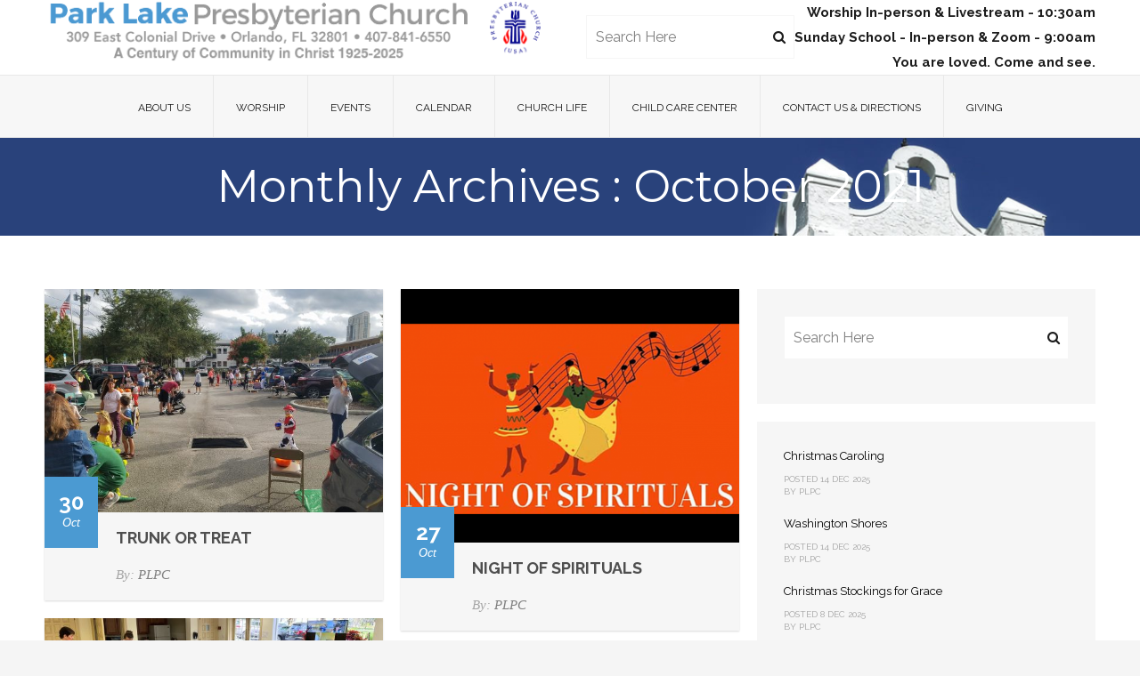

--- FILE ---
content_type: text/html; charset=UTF-8
request_url: http://www.plpc.org/2021/10/
body_size: 9635
content:
<!DOCTYPE html>
<!--[if IE 7 ]>    <html class="ie7"> <![endif]-->
<!--[if IE 8 ]>    <html class="ie8"> <![endif]-->
<html lang="en-US">
    <head>
        <meta http-equiv="Content-Type" content="text/html; charset=utf-8" />
        <!-- Mobile Specific Metas
        ================================================== -->
        <meta name="viewport" content="width=device-width, initial-scale=1, maximum-scale=1">
        <link rel="shortcut icon" href="http://www.plpc.org/wp-content/themes/church/assets/img/favicon.ico"/>        <!--[if lt IE 9]><script src="http://html5shim.googlecode.com/svn/trunk/html5.js"></script><![endif]-->
                    <meta property="og:site_name" content="Park Lake Presbyterian Church Orlando" />  
            <meta property="og:description" content="Where All Are Welcome!" />  
            <meta property="og:type" content="website" />  
            <meta property="og:image" content="http://www.plpc.org/wp-content/uploads/2025/02/logo.png" />         <title>October 2021 &#8211; Park Lake Presbyterian Church Orlando</title>
<link rel='dns-prefetch' href='//fonts.googleapis.com' />
<link rel='dns-prefetch' href='//s.w.org' />
<link rel="alternate" type="application/rss+xml" title="Park Lake Presbyterian Church Orlando &raquo; Feed" href="http://www.plpc.org/feed/" />
<link rel="alternate" type="application/rss+xml" title="Park Lake Presbyterian Church Orlando &raquo; Comments Feed" href="http://www.plpc.org/comments/feed/" />
		<script type="text/javascript">
			window._wpemojiSettings = {"baseUrl":"https:\/\/s.w.org\/images\/core\/emoji\/2.4\/72x72\/","ext":".png","svgUrl":"https:\/\/s.w.org\/images\/core\/emoji\/2.4\/svg\/","svgExt":".svg","source":{"concatemoji":"http:\/\/www.plpc.org\/wp-includes\/js\/wp-emoji-release.min.js?ver=4.9.5"}};
			!function(a,b,c){function d(a,b){var c=String.fromCharCode;l.clearRect(0,0,k.width,k.height),l.fillText(c.apply(this,a),0,0);var d=k.toDataURL();l.clearRect(0,0,k.width,k.height),l.fillText(c.apply(this,b),0,0);var e=k.toDataURL();return d===e}function e(a){var b;if(!l||!l.fillText)return!1;switch(l.textBaseline="top",l.font="600 32px Arial",a){case"flag":return!(b=d([55356,56826,55356,56819],[55356,56826,8203,55356,56819]))&&(b=d([55356,57332,56128,56423,56128,56418,56128,56421,56128,56430,56128,56423,56128,56447],[55356,57332,8203,56128,56423,8203,56128,56418,8203,56128,56421,8203,56128,56430,8203,56128,56423,8203,56128,56447]),!b);case"emoji":return b=d([55357,56692,8205,9792,65039],[55357,56692,8203,9792,65039]),!b}return!1}function f(a){var c=b.createElement("script");c.src=a,c.defer=c.type="text/javascript",b.getElementsByTagName("head")[0].appendChild(c)}var g,h,i,j,k=b.createElement("canvas"),l=k.getContext&&k.getContext("2d");for(j=Array("flag","emoji"),c.supports={everything:!0,everythingExceptFlag:!0},i=0;i<j.length;i++)c.supports[j[i]]=e(j[i]),c.supports.everything=c.supports.everything&&c.supports[j[i]],"flag"!==j[i]&&(c.supports.everythingExceptFlag=c.supports.everythingExceptFlag&&c.supports[j[i]]);c.supports.everythingExceptFlag=c.supports.everythingExceptFlag&&!c.supports.flag,c.DOMReady=!1,c.readyCallback=function(){c.DOMReady=!0},c.supports.everything||(h=function(){c.readyCallback()},b.addEventListener?(b.addEventListener("DOMContentLoaded",h,!1),a.addEventListener("load",h,!1)):(a.attachEvent("onload",h),b.attachEvent("onreadystatechange",function(){"complete"===b.readyState&&c.readyCallback()})),g=c.source||{},g.concatemoji?f(g.concatemoji):g.wpemoji&&g.twemoji&&(f(g.twemoji),f(g.wpemoji)))}(window,document,window._wpemojiSettings);
		</script>
		<style type="text/css">
img.wp-smiley,
img.emoji {
	display: inline !important;
	border: none !important;
	box-shadow: none !important;
	height: 1em !important;
	width: 1em !important;
	margin: 0 .07em !important;
	vertical-align: -0.1em !important;
	background: none !important;
	padding: 0 !important;
}
</style>
<link rel='stylesheet' id='layerslider-css'  href='http://www.plpc.org/wp-content/plugins/LayerSlider/static/css/layerslider.css?ver=5.3.2' type='text/css' media='all' />
<link rel='stylesheet' id='ls-google-fonts-css'  href='http://fonts.googleapis.com/css?family=Lato:100,300,regular,700,900%7COpen+Sans:300%7CIndie+Flower:regular%7COswald:300,regular,700&#038;subset=latin%2Clatin-ext' type='text/css' media='all' />
<link rel='stylesheet' id='contact-form-7-css'  href='http://www.plpc.org/wp-content/plugins/contact-form-7/includes/css/styles.css?ver=4.7' type='text/css' media='all' />
<link rel='stylesheet' id='mmenu-css'  href='http://www.plpc.org/wp-content/themes/church/assets/css/mmenu.css?ver=4.9.5' type='text/css' media='all' />
<link rel='stylesheet' id='waves-bootstrap-css'  href='http://www.plpc.org/wp-content/themes/church/assets/css/bootstrap.min.css?ver=4.9.5' type='text/css' media='all' />
<link rel='stylesheet' id='waves-prettyphoto-css'  href='http://www.plpc.org/wp-content/themes/church/assets/css/prettyPhoto.css?ver=4.9.5' type='text/css' media='all' />
<link rel='stylesheet' id='waves-animate-css'  href='http://www.plpc.org/wp-content/themes/church/assets/css/animate.css?ver=4.9.5' type='text/css' media='all' />
<link rel='stylesheet' id='waves-fa-css'  href='http://www.plpc.org/wp-content/themes/church/assets/css/font-awesome.min.css?ver=4.9.5' type='text/css' media='all' />
<link rel='stylesheet' id='church-css'  href='http://www.plpc.org/wp-content/themes/church/style.css?ver=4.9.5' type='text/css' media='all' />
<link rel='stylesheet' id='waves-responsive-css'  href='http://www.plpc.org/wp-content/themes/church/assets/css/responsive.css?ver=4.9.5' type='text/css' media='all' />
<link rel='stylesheet' id='google-font-css'  href='http://fonts.googleapis.com/css?family=Raleway%3A400%2C400italic%2C500%2C600%2C700%7CRaleway%3A400%2C400italic%2C500%2C600%2C700%7CRaleway%3A400%2C400italic%2C500%2C600%2C700%7CRaleway%3A400%2C400italic%2C500%2C600%2C700%7CRaleway%3A400%2C400italic%2C500%2C600%2C700%7CMontserrat%3A400%2C400italic%2C500%2C600%2C700%7CRaleway%3A400%2C400italic%2C500%2C600%2C700&#038;subset&#038;ver=4.9.5' type='text/css' media='all' />
<link rel='stylesheet' id='tablepress-default-css'  href='http://www.plpc.org/wp-content/plugins/tablepress/css/default.min.css?ver=1.9' type='text/css' media='all' />
<script type='text/javascript' src='http://www.plpc.org/wp-content/plugins/LayerSlider/static/js/greensock.js?ver=1.11.8'></script>
<script type='text/javascript'>
/* <![CDATA[ */
var waves_script_data = {"pageloader":"0"};
/* ]]> */
</script>
<script type='text/javascript' src='http://www.plpc.org/wp-includes/js/jquery/jquery.js?ver=1.12.4'></script>
<script type='text/javascript' src='http://www.plpc.org/wp-includes/js/jquery/jquery-migrate.min.js?ver=1.4.1'></script>
<script type='text/javascript' src='http://www.plpc.org/wp-content/plugins/LayerSlider/static/js/layerslider.kreaturamedia.jquery.js?ver=5.3.2'></script>
<script type='text/javascript' src='http://www.plpc.org/wp-content/plugins/LayerSlider/static/js/layerslider.transitions.js?ver=5.3.2'></script>
<link rel='https://api.w.org/' href='http://www.plpc.org/wp-json/' />
<link rel="EditURI" type="application/rsd+xml" title="RSD" href="http://www.plpc.org/xmlrpc.php?rsd" />
<link rel="wlwmanifest" type="application/wlwmanifest+xml" href="http://www.plpc.org/wp-includes/wlwmanifest.xml" /> 
<meta name="generator" content="WordPress 4.9.5" />
<!-- <meta name="NextGEN" version="2.2.10" /> -->
<link rel="icon" href="http://www.plpc.org/wp-content/uploads/2019/11/cropped-tower_image_512x512.fw_-32x32.png" sizes="32x32" />
<link rel="icon" href="http://www.plpc.org/wp-content/uploads/2019/11/cropped-tower_image_512x512.fw_-192x192.png" sizes="192x192" />
<link rel="apple-touch-icon-precomposed" href="http://www.plpc.org/wp-content/uploads/2019/11/cropped-tower_image_512x512.fw_-180x180.png" />
<meta name="msapplication-TileImage" content="http://www.plpc.org/wp-content/uploads/2019/11/cropped-tower_image_512x512.fw_-270x270.png" />

<!-- BEGIN GADWP v5.3.3 Universal Analytics - https://exactmetrics.com/ -->
<script>
(function(i,s,o,g,r,a,m){i['GoogleAnalyticsObject']=r;i[r]=i[r]||function(){
	(i[r].q=i[r].q||[]).push(arguments)},i[r].l=1*new Date();a=s.createElement(o),
	m=s.getElementsByTagName(o)[0];a.async=1;a.src=g;m.parentNode.insertBefore(a,m)
})(window,document,'script','https://www.google-analytics.com/analytics.js','ga');
  ga('create', 'UA-3392400-5', 'auto');
  ga('send', 'pageview');
</script>
<!-- END GADWP Universal Analytics -->

    <style>
        body {
            font-family: Raleway, Arial, Helvetica, sans-serif;
            font-size: 15px; 
            font-weight: 400; 
            color: #1c1c1c;
                    }
                body.theme-boxed{
        background-color: #f5f5f5;        }

        #sidebar a{
            font-family: Raleway, Arial, Helvetica, sans-serif;
        }
        #sidebar a.rsswidget{ color: #4b9ad2; }
        h1,h2,h3,h4,h5,h6,
        input[type="password"],
        input[type="submit"],
        input[type="reset"],
        input[type="button"]
        button,
        .btn,
        .accordion-heading .accordion-toggle,
        .waves-heading .heading-title,
        .pricing-top>span:first-child,
        .process-title,
        .process-number,
        .nav-tabs>li span,
        .portfolio-overlay .portfolio-meta,
        .waves-pagination ul.page-numbers{font-family: Raleway;}
        h1{ font-size: 36px; color: #1c1c1c; }
        h2{ font-size: 24px; color: #1c1c1c; }
        h3{ font-size: 18px; color: #1c1c1c; }
        h4{ font-size: 16px; color: #1c1c1c; }
        h5{ font-size: 14px; color: #1c1c1c; }
        h6{ font-size: 12px; color: #1c1c1c; }


        /* Header ------------------------------------------------------------------------ */  
        #header, .header-clone { background-color: #fff; }
        #page-title { background-color: #f5f5f5; padding-top: 25px; padding-bottom: 25px; }
        #page-title h1 {font-family: Montserrat, Arial, Helvetica, sans-serif; font-size: 50px; font-weight: 400; color: #4b9ad2; }
                /* Body BG color ------------------------------------------------------------------------ */  
        body { background: #f5f5f5; }

        .tw-logo { line-height: 70px; height: 70px;}
        .tw-logo img { line-height: 70px; max-height: 70px;}
        .tw-top-widget { height: 70px;}
        
        /* Menu CSS ------------------------------------------------------------------------ */
        .sf-menu .waves-mega-menu .mega-menu-title { font-family: Raleway, Arial, Helvetica, sans-serif;}
        ul.sf-menu > li a{ font-family: Raleway, Arial, Helvetica, sans-serif; font-size: 12px; font-weight: 400; color: #1c1c1c; }

        ul.sf-menu li ul li{ background-color: #4b9ad2;}
        ul.sf-menu > li > a:after{ color: #4b9ad2;}
        ul.sf-menu ul { border-color: #4b9ad2;}
        ul.sf-menu li ul li:hover{ background-color: #444444; border-color: #444444; }
        ul.sf-menu ul li.current_page_item[class^="fa-"]:before, .sf-menu ul li.current_page_item[class*=" fa-"]:before,
        ul.sf-menu ul li.current_page_item[class^="icon-"]:before, .sf-menu ul li.current_page_item[class*=" icon-"]:before{
            color: #4b9ad2; }
        ul.sf-menu > li.current_page_item > a, .sf-menu > li.current_page_ancestor >a, .sf-menu > li.current-menu-ancestor >a, .sf-menu > li.current-menu-item > a{ color: #4b9ad2;}
        ul.sf-menu .sf-menu ul li.current_page_item,
        .sf-menu ul li.current_page_ancestor,
        .sf-menu ul li.current-menu-ancestor,
        .sf-menu ul li.current-menu-item
        { background-color: #4b9ad2; }
        ul.sf-menu > li:hover > a{ color: #4b9ad2; }

        /* Pagebuilder Title ----------------------------------------------------- */
        .waves-title h3{font-family: Raleway, Arial, Helvetica, sans-serif; font-size: 22px; font-weight: 500; color: #4b9ad2; }
        /* Sidebar Widget Title ----------------------------------------------------- */ 
        h3.widget-title{font-family: Raleway, Arial, Helvetica, sans-serif; font-size: 20px; font-weight: 700; color: #4b9ad2; }
        /* Footer Widget Title ----------------------------------------------------- */ 
        .waves-bottom h3.widget-title{font-family: Raleway, Arial, Helvetica, sans-serif; font-size: 16px; font-weight: 700; color: #4b9ad2; }


        /* Footer ------------------------------------------------------------------------ */  
        #bottom a:hover,#footer a:hover{ color: #4b9ad2; }

        /* General Color ------------------------------------------------------------------------ */ 

        ::selection{ background: #4b9ad2; }
        ::-moz-selection{ background: #4b9ad2; }

        /* Primary Color Changes */

        /* BG states*/

        .tw-infinite-scroll a, .tw-coming-soon .days,
        .tw-coming-soon .hours, .tw-coming-soon .minutes, .tw-coming-soon .seconds,
        .format-link .link-content,
        .tw-filters ul.filters li a.selected,
        .service-featured .tw-service-content a.more,
        .waves-portfolio .meta-link a, .waves-portfolio .meta-like,
        ul.waves-list>li>i,
        .waves-about .about-type-title>.about-title,
        .waves-about .about-type-content:hover>.about-bullet,
        .accordion-group.active .accordion-toggle,
        #scrollUp,.pricing-column.featured .pricing-top,.pricing-column.featured .pricing-footer a,
        .waves-callout .callout-container,
        .waves-thumbnail .meta-link a,
        .entry-date,
        .nav-tabs>li.active a, .waves-pagination ul.page-numbers li span.current,
        .title-seperator i.default > span,
        .waves-aboutme.aboutme-style-2 .aboutme-meta a i,
        .tw-service-content a.more:hover
        {background-color: #4b9ad2; }

        /* BG Hover states*/

        .tw-service-box:hover.style_1 .tw-font-icon, .tw-service-box:hover.style_2 .tw-font-icon,.waves-about .about-type-content>.about-content:hover:after,
        .tagcloud a:hover, #bottom .tagcloud a:hover,
        .pricing-column:hover .pricing-top, .pricing-column:hover .pricing-footer a,
        .waves-pagination ul.page-numbers li a:hover,
        .tw-service-box.style_1:hover .tw-service-content a.more
        {background-color: #4b9ad2 !important; }


        /* Color states*/
        h3.error404 span, .tw-service-content a:before, 
        .sf-menu .waves-mega-menu .mega-menu-title,
        .pricing-footer a,.testimonial-meta i.fa-star,
        .tw-coming-soon>.sep,#sidebar aside.widget ul li.current-menu-item a,#sidebar aside.widget ul li.current-menu-item:before,
        .pricing-header h1,.pricing-top,
        .posts-tab-widget .nav-tabs>li.active a:after,
        .waves-pagination ul.page-numbers li a, .waves-pagination ul.page-numbers li span,
        article.single-portfolio h2.portfolio-title,
        .waves-aboutme.aboutme-style-2 h2
        {color: #4b9ad2; }

        /* Color Hover states*/

        .tw-infinite-scroll a:hover,.nav-tabs>li:hover a,
        .entry-title a:hover,div.entry-meta > span a:hover,
        aside ul li a:hover,
        button:hover, input[type="submit"]:hover, input[type="reset"]:hover, input[type="button"]:hover,
        .testimonial-author a:hover, .carousel-meta a, 
        .waves-carousel-portfolio .portfolio-meta a:hover, .waves-portfolio .portfolio-meta a:hover,
        .sf-menu ul.waves-mega-menu [class^="fa-"]:hover:before,
        .sf-menu ul.waves-mega-menu [class*=" fa-"]:hover:before,
        .sf-menu ul.waves-mega-menu .current_page_item[class^="fa-"]:before,
        .sf-menu ul.waves-mega-menu .current_page_item[class*=" fa-"]:before,
        .sf-menu ul.waves-mega-menu [class^="icon-"]:hover:before,
        .sf-menu ul.waves-mega-menu [class*=" icon-"]:hover:before,
        .sf-menu ul.waves-mega-menu .current_page_item[class^="icon-"]:before,
        .sf-menu ul.waves-mega-menu .current_page_item[class*=" icon-"]:before,
        .waves-heading .heading-title>span,
        .waves-about .about-type-content:hover .about-title,
        .tw-service-box.service-featured h3, .tw-service-box:hover.style_2 h3, .tw-service-box:hover.style_1 h3,
        .waves-team:hover .member-title h2,
        ul.sf-menu li ul.waves-mega-menu li:hover>a,
	.member-social .tw-social-icon a:hover,
        .waves-aboutme .aboutme-meta a i:hover,
        .waves-aboutme.aboutme-style-2 .aboutme-meta a i:hover
        {color: #4b9ad2; }
        .pricing-column.featured .pricing-footer a:hover,.pricing-column:hover .pricing-footer a:hover{
            color: #4b9ad2 !important;
        }

        /* Border states*/
        .pricing-top,.tw-dropcap.dropcap_border,
        .nextprev-postlink .home-link a,
        .service-featured .tw-service-content a.more, .tw-infinite-scroll a, 
        .pricing-column.featured .pricing-box,.pricing-footer a,
        .nav-tabs>li.active:first-child a,.posts-tab-widget .nav-tabs>li.active a,
        .waves-pagination ul.page-numbers li,
        .tab-content,
        .waves-aboutme.aboutme-style-2 .aboutme-meta a i,
        .nextprev-postlink .prev-post-link a:before, .nextprev-postlink .next-post-link a:after,
        textarea:focus, input[type="text"]:focus, input[type="password"]:focus, input[type="datetime"]:focus, input[type="datetime-local"]:focus, input[type="date"]:focus, input[type="month"]:focus, input[type="time"]:focus, input[type="week"]:focus, input[type="number"]:focus, input[type="email"]:focus, input[type="url"]:focus, input[type="search"]:focus, input[type="tel"]:focus, input[type="color"]:focus
        {border-color: #4b9ad2; }

        /* Border Hover states*/

        button:hover, input[type="submit"]:hover, input[type="reset"]:hover, input[type="button"]:hover,
        #sidebar .tagcloud a:hover,#footer .tagcloud a:hover, .tw-service-content a.more:hover,
        .tw-infinite-scroll a:hover,.pricing-column:hover .pricing-box,
        .waves-about .about-type-content>.about-content:hover:after,.pricing-column.featured .pricing-footer a, .pricing-column:hover .pricing-footer a,
        .tagcloud a:hover, #bottom .tagcloud a:hover,
        .tw_post_sharebox a:hover,
        .waves-aboutme .aboutme-meta a i:hover,
        .waves-aboutme.aboutme-style-2 .aboutme-meta a i:hover,
        .tw-service-box.style_1:hover .tw-service-content a.more
        {border-color: #4b9ad2; }
        
        .member-image .image-overlay
        {background: rgba(75,154,210,.8); }

                .pace .pace-progress{background-color: #4b9ad2;}



        /* Custom CSS */
            </style>

        </head>
    <body class="archive date custom-background menu-fixed theme-full">
                <div id="theme-layout">
                    <!-- Start Header -->
                    <header class="header-container">
                        <div class="container">
                            
                            <div class="top-widget"><div class="tw-top-widget"><div class="tw-top-widget" id="search-4"><form role="search" method="get" id="searchform" action="http://www.plpc.org/" >
    <div class="input">
    <input type="text" value="" name="s" id="s" placeholder="Search Here" />
        <i class="button-search fa fa-search"></i>
    </div>
    </form></div><div class="tw-top-widget" id="text-6">			<div class="textwidget"><strong>Worship In-person & Livestream - 10:30am</strong><br>
<strong>Sunday School - In-person & Zoom - 9:00am</strong><br>
<strong>You are loved. Come and see.</strong><br>
</div>
		</div></div></div><div class="logo-container"><div class="tw-logo"><a class="logo" href="http://www.plpc.org"><img class="logo-img" src="http://www.plpc.org/wp-content/uploads/2025/02/logo.png" alt="Park Lake Presbyterian Church Orlando"/></a></div><div class="show-mobile-menu clearfix"><a href="#mobile-menu" class="mobile-menu-icon"><span></span><span></span><span></span></a></div></div>            
                        </div>
                        <nav id="mobile-menu"><ul id="menu-main-menu" class="clearfix"><li id="menu-item-182" class="menu-item menu-item-type-post_type menu-item-object-page menu-item-has-children menu-item-182"><a href="http://www.plpc.org/about-us/">About Us</a>
<ul class="sub-menu">
	<li id="menu-item-186" class="menu-item menu-item-type-post_type menu-item-object-page menu-item-186"><a href="http://www.plpc.org/about-us/who-we-are/">Who We Are</a></li>
	<li id="menu-item-228" class="menu-item menu-item-type-post_type menu-item-object-page menu-item-228"><a href="http://www.plpc.org/about-us/co-pastors/">Co-Pastors</a></li>
	<li id="menu-item-231" class="menu-item menu-item-type-post_type menu-item-object-page menu-item-231"><a href="http://www.plpc.org/about-us/leaders/">Leaders</a></li>
	<li id="menu-item-19923" class="menu-item menu-item-type-post_type menu-item-object-page menu-item-19923"><a href="http://www.plpc.org/about-us/deacons/">Deacons</a></li>
	<li id="menu-item-340" class="menu-item menu-item-type-post_type menu-item-object-page menu-item-340"><a href="http://www.plpc.org/about-us/worship-work-newsletter/">Worship and Work Newsletter</a></li>
	<li id="menu-item-410" class="menu-item menu-item-type-post_type menu-item-object-page menu-item-410"><a href="http://www.plpc.org/about-us/what-do-presbyterians-believe/">What We Believe</a></li>
	<li id="menu-item-459" class="menu-item menu-item-type-post_type menu-item-object-page menu-item-459"><a href="http://www.plpc.org/about-us/join-park-lake/">Join</a></li>
	<li id="menu-item-185" class="menu-item menu-item-type-post_type menu-item-object-page menu-item-185"><a href="http://www.plpc.org/about-us/history/">Park Lake&#8217;s History</a></li>
</ul>
</li>
<li id="menu-item-152" class="menu-item menu-item-type-post_type menu-item-object-page menu-item-has-children menu-item-152"><a href="http://www.plpc.org/worship/">Worship</a>
<ul class="sub-menu">
	<li id="menu-item-153" class="menu-item menu-item-type-post_type menu-item-object-page menu-item-153"><a href="http://www.plpc.org/worship/sunday-service/">Sunday Service</a></li>
	<li id="menu-item-155" class="menu-item menu-item-type-post_type menu-item-object-page menu-item-155"><a href="http://www.plpc.org/worship/children-in-worship/">Children &#038; Youth</a></li>
	<li id="menu-item-207" class="menu-item menu-item-type-post_type menu-item-object-page menu-item-207"><a href="http://www.plpc.org/worship/music/">Music &#038; Choirs</a></li>
	<li id="menu-item-3105" class="menu-item menu-item-type-post_type menu-item-object-page menu-item-3105"><a href="http://www.plpc.org/worship/bulletins/">Bulletins</a></li>
	<li id="menu-item-24" class="menu-item menu-item-type-post_type menu-item-object-page menu-item-24"><a href="http://www.plpc.org/worship/audio/">Audio/Video</a></li>
	<li id="menu-item-275" class="menu-item menu-item-type-post_type menu-item-object-page menu-item-275"><a href="http://www.plpc.org/worship/weddings/">Weddings</a></li>
	<li id="menu-item-329" class="menu-item menu-item-type-post_type menu-item-object-page menu-item-329"><a href="http://www.plpc.org/worship/memorial-garden/">Memorial Garden</a></li>
</ul>
</li>
<li id="menu-item-27" class="menu-item menu-item-type-post_type menu-item-object-page menu-item-27"><a href="http://www.plpc.org/events/">Events</a></li>
<li id="menu-item-18" class="menu-item menu-item-type-post_type menu-item-object-page menu-item-18"><a href="http://www.plpc.org/calendar/">Calendar</a></li>
<li id="menu-item-879" class="menu-item menu-item-type-post_type menu-item-object-page menu-item-has-children menu-item-879"><a href="http://www.plpc.org/church-life/">Church Life</a>
<ul class="sub-menu">
	<li id="menu-item-369" class="menu-item menu-item-type-post_type menu-item-object-page menu-item-369"><a href="http://www.plpc.org/church-life/children-and-youth/">Children &#038; Youth</a></li>
	<li id="menu-item-176" class="menu-item menu-item-type-post_type menu-item-object-page menu-item-176"><a href="http://www.plpc.org/church-life/faith-formation/">Faith Formation</a></li>
	<li id="menu-item-26474" class="menu-item menu-item-type-post_type menu-item-object-page menu-item-26474"><a href="http://www.plpc.org/church-life/gay-straightpark-lake/">Gay Straight@Park Lake</a></li>
	<li id="menu-item-210" class="menu-item menu-item-type-post_type menu-item-object-page menu-item-210"><a href="http://www.plpc.org/church-life/mission-and-outreach/">Mission &#038; Outreach</a></li>
	<li id="menu-item-11767" class="menu-item menu-item-type-post_type menu-item-object-page menu-item-11767"><a href="http://www.plpc.org/church-life/presbyterian-women/">Presbyterian Women</a></li>
	<li id="menu-item-173" class="menu-item menu-item-type-post_type menu-item-object-page menu-item-173"><a href="http://www.plpc.org/church-life/special-interests/">Special Interests</a></li>
	<li id="menu-item-15258" class="menu-item menu-item-type-post_type menu-item-object-page menu-item-15258"><a href="http://www.plpc.org/church-life/young-adult/">Young Adults</a></li>
	<li id="menu-item-1209" class="menu-item menu-item-type-post_type menu-item-object-page menu-item-1209"><a href="http://www.plpc.org/church-life/boy-scouts/">Boy Scouts</a></li>
</ul>
</li>
<li id="menu-item-15081" class="menu-item menu-item-type-custom menu-item-object-custom menu-item-15081"><a href="http://www.plpccc.com">Child Care Center</a></li>
<li id="menu-item-12" class="menu-item menu-item-type-post_type menu-item-object-page menu-item-12"><a href="http://www.plpc.org/contact-us/">Contact Us &#038; Directions</a></li>
<li id="menu-item-11977" class="menu-item menu-item-type-post_type menu-item-object-page menu-item-11977"><a href="http://www.plpc.org/giving/">Giving</a></li>
</ul></nav>
                    </header>
                    <div class="menu-container">
                        <div class="container">
                            <nav class="waves-menu-container">                                
                                <ul id="menu" class="sf-menu clearfix"><li class="menu-item menu-item-type-post_type menu-item-object-page menu-item-has-children menu-item-182"><a href="http://www.plpc.org/about-us/">About Us</a>
<ul class="sub-menu">
	<li class="menu-item menu-item-type-post_type menu-item-object-page menu-item-186"><a href="http://www.plpc.org/about-us/who-we-are/">Who We Are</a></li>
	<li class="menu-item menu-item-type-post_type menu-item-object-page menu-item-228"><a href="http://www.plpc.org/about-us/co-pastors/">Co-Pastors</a></li>
	<li class="menu-item menu-item-type-post_type menu-item-object-page menu-item-231"><a href="http://www.plpc.org/about-us/leaders/">Leaders</a></li>
	<li class="menu-item menu-item-type-post_type menu-item-object-page menu-item-19923"><a href="http://www.plpc.org/about-us/deacons/">Deacons</a></li>
	<li class="menu-item menu-item-type-post_type menu-item-object-page menu-item-340"><a href="http://www.plpc.org/about-us/worship-work-newsletter/">Worship and Work Newsletter</a></li>
	<li class="menu-item menu-item-type-post_type menu-item-object-page menu-item-410"><a href="http://www.plpc.org/about-us/what-do-presbyterians-believe/">What We Believe</a></li>
	<li class="menu-item menu-item-type-post_type menu-item-object-page menu-item-459"><a href="http://www.plpc.org/about-us/join-park-lake/">Join</a></li>
	<li class="menu-item menu-item-type-post_type menu-item-object-page menu-item-185"><a href="http://www.plpc.org/about-us/history/">Park Lake&#8217;s History</a></li>
</ul>
</li>
<li class="menu-item menu-item-type-post_type menu-item-object-page menu-item-has-children menu-item-152"><a href="http://www.plpc.org/worship/">Worship</a>
<ul class="sub-menu">
	<li class="menu-item menu-item-type-post_type menu-item-object-page menu-item-153"><a href="http://www.plpc.org/worship/sunday-service/">Sunday Service</a></li>
	<li class="menu-item menu-item-type-post_type menu-item-object-page menu-item-155"><a href="http://www.plpc.org/worship/children-in-worship/">Children &#038; Youth</a></li>
	<li class="menu-item menu-item-type-post_type menu-item-object-page menu-item-207"><a href="http://www.plpc.org/worship/music/">Music &#038; Choirs</a></li>
	<li class="menu-item menu-item-type-post_type menu-item-object-page menu-item-3105"><a href="http://www.plpc.org/worship/bulletins/">Bulletins</a></li>
	<li class="menu-item menu-item-type-post_type menu-item-object-page menu-item-24"><a href="http://www.plpc.org/worship/audio/">Audio/Video</a></li>
	<li class="menu-item menu-item-type-post_type menu-item-object-page menu-item-275"><a href="http://www.plpc.org/worship/weddings/">Weddings</a></li>
	<li class="menu-item menu-item-type-post_type menu-item-object-page menu-item-329"><a href="http://www.plpc.org/worship/memorial-garden/">Memorial Garden</a></li>
</ul>
</li>
<li class="menu-item menu-item-type-post_type menu-item-object-page menu-item-27"><a href="http://www.plpc.org/events/">Events</a></li>
<li class="menu-item menu-item-type-post_type menu-item-object-page menu-item-18"><a href="http://www.plpc.org/calendar/">Calendar</a></li>
<li class="menu-item menu-item-type-post_type menu-item-object-page menu-item-has-children menu-item-879"><a href="http://www.plpc.org/church-life/">Church Life</a>
<ul class="sub-menu">
	<li class="menu-item menu-item-type-post_type menu-item-object-page menu-item-369"><a href="http://www.plpc.org/church-life/children-and-youth/">Children &#038; Youth</a></li>
	<li class="menu-item menu-item-type-post_type menu-item-object-page menu-item-176"><a href="http://www.plpc.org/church-life/faith-formation/">Faith Formation</a></li>
	<li class="menu-item menu-item-type-post_type menu-item-object-page menu-item-26474"><a href="http://www.plpc.org/church-life/gay-straightpark-lake/">Gay Straight@Park Lake</a></li>
	<li class="menu-item menu-item-type-post_type menu-item-object-page menu-item-210"><a href="http://www.plpc.org/church-life/mission-and-outreach/">Mission &#038; Outreach</a></li>
	<li class="menu-item menu-item-type-post_type menu-item-object-page menu-item-11767"><a href="http://www.plpc.org/church-life/presbyterian-women/">Presbyterian Women</a></li>
	<li class="menu-item menu-item-type-post_type menu-item-object-page menu-item-173"><a href="http://www.plpc.org/church-life/special-interests/">Special Interests</a></li>
	<li class="menu-item menu-item-type-post_type menu-item-object-page menu-item-15258"><a href="http://www.plpc.org/church-life/young-adult/">Young Adults</a></li>
	<li class="menu-item menu-item-type-post_type menu-item-object-page menu-item-1209"><a href="http://www.plpc.org/church-life/boy-scouts/">Boy Scouts</a></li>
</ul>
</li>
<li class="menu-item menu-item-type-custom menu-item-object-custom menu-item-15081"><a href="http://www.plpccc.com">Child Care Center</a></li>
<li class="menu-item menu-item-type-post_type menu-item-object-page menu-item-12"><a href="http://www.plpc.org/contact-us/">Contact Us &#038; Directions</a></li>
<li class="menu-item menu-item-type-post_type menu-item-object-page menu-item-11977"><a href="http://www.plpc.org/giving/">Giving</a></li>
</ul>                            </nav>                                            
                        </div>
                    </div>
            <!-- End Header -->
                <!-- Start Feature -->
    <section id="page-title" class="light" style="background-image: url(http://www.plpc.org/wp-content/uploads/2015/02/featured_image.jpg)">
        <!-- Start Container -->
        <div class="container">
            <h1>Monthly Archives : October 2021</h1>                <div class="breadcrumbs align-center" typeof="BreadcrumbList" vocab="https://schema.org/">
                                    </div>
                            
        </div>
        <!-- End Container -->
    </section>
    <!-- End Feature -->
                <!-- Start Main -->
            <section id="main">
                    <div class="waves-container container">
<div class="row">
        <div class="waves-main col-md-8">
        <section class="content">
                <div class="waves-blog grid3-blog">
    <div class="row blog-grid isotope">
                <article id="post-19509" class="clearfix col-md-6 post-19509 post type-post status-publish format-standard has-post-thumbnail hentry category-news tag-halloween tag-trunk-or-treat">
                
                <div class="entry-blogitem"><div class="entry-media"><div class="waves-thumbnail"><img src="http://www.plpc.org/wp-content/uploads/2021/10/Trunk-or-Treat-group-2021-570x377.jpg" alt="Trunk or Treat group 2021"/><div class="image-overlay"></div></div></div><div class="entry-block"><span class="entry-date"><span class="date">30</span><span class="month">Oct</span></span><h2 class="entry-title"><a href="http://www.plpc.org/trunk-or-treat/">Trunk or Treat</a></h2><span class="entry-author">By: <a href="http://www.plpc.org/author/plpc_admin-2/" title="Posts by PLPC" rel="author">PLPC</a></span></div></div>                
            </article>            <article id="post-19494" class="clearfix col-md-6 post-19494 post type-post status-publish format-standard has-post-thumbnail hentry category-news tag-concert tag-spirituals">
                
                <div class="entry-blogitem"><div class="entry-media"><div class="waves-thumbnail"><img src="http://www.plpc.org/wp-content/uploads/2021/10/nos_20211027-570x428.png" alt="nos_20211027"/><div class="image-overlay"></div></div></div><div class="entry-block"><span class="entry-date"><span class="date">27</span><span class="month">Oct</span></span><h2 class="entry-title"><a href="http://www.plpc.org/night-of-spirituals/">Night of Spirituals</a></h2><span class="entry-author">By: <a href="http://www.plpc.org/author/plpc_admin-2/" title="Posts by PLPC" rel="author">PLPC</a></span></div></div>                
            </article>            <article id="post-19467" class="clearfix col-md-6 post-19467 post type-post status-publish format-standard has-post-thumbnail hentry category-news tag-blessing-bags tag-disciples tag-youth">
                
                <div class="entry-blogitem"><div class="entry-media"><div class="waves-thumbnail"><img src="http://www.plpc.org/wp-content/uploads/2021/10/BB-desciples-10.24.21-570x330.jpeg" alt="BB desciples 10.24.21"/><div class="image-overlay"></div></div></div><div class="entry-block"><span class="entry-date"><span class="date">24</span><span class="month">Oct</span></span><h2 class="entry-title"><a href="http://www.plpc.org/blessing-bag-assembly-4/">Blessing Bag Assembly</a></h2><span class="entry-author">By: <a href="http://www.plpc.org/author/plpc_admin-2/" title="Posts by PLPC" rel="author">PLPC</a></span></div></div>                
            </article>            <article id="post-19434" class="clearfix col-md-6 post-19434 post type-post status-publish format-standard has-post-thumbnail hentry category-news tag-deacons">
                
                <div class="entry-blogitem"><div class="entry-media"><div class="waves-thumbnail"><img src="http://www.plpc.org/wp-content/uploads/2021/10/deacons-2021-570x283.jpeg" alt="deacons 2021"/><div class="image-overlay"></div></div></div><div class="entry-block"><span class="entry-date"><span class="date">17</span><span class="month">Oct</span></span><h2 class="entry-title"><a href="http://www.plpc.org/deacon-installation-and-ordination/">Deacon Installation and Ordination</a></h2><span class="entry-author">By: <a href="http://www.plpc.org/author/plpc_admin-2/" title="Posts by PLPC" rel="author">PLPC</a></span></div></div>                
            </article>            <article id="post-19401" class="clearfix col-md-6 post-19401 post type-post status-publish format-standard has-post-thumbnail hentry category-news tag-gay-straight tag-pride-festival">
                
                <div class="entry-blogitem"><div class="entry-media"><div class="waves-thumbnail"><img src="http://www.plpc.org/wp-content/uploads/2021/10/Pride-festival-2021-570x381.jpg" alt="Pride festival 2021"/><div class="image-overlay"></div></div></div><div class="entry-block"><span class="entry-date"><span class="date">09</span><span class="month">Oct</span></span><h2 class="entry-title"><a href="http://www.plpc.org/orlando-pride-festival/">Orlando Pride Festival</a></h2><span class="entry-author">By: <a href="http://www.plpc.org/author/plpc_admin-2/" title="Posts by PLPC" rel="author">PLPC</a></span></div></div>                
            </article>            <article id="post-19377" class="clearfix col-md-6 post-19377 post type-post status-publish format-standard has-post-thumbnail hentry category-news tag-blessing-bags tag-canned-goods tag-washington-shores">
                
                <div class="entry-blogitem"><div class="entry-media"><div class="waves-thumbnail"><img src="http://www.plpc.org/wp-content/uploads/2021/10/canned-food-10.5.21-570x294.jpg" alt="canned food 10.5.21"/><div class="image-overlay"></div></div></div><div class="entry-block"><span class="entry-date"><span class="date">05</span><span class="month">Oct</span></span><h2 class="entry-title"><a href="http://www.plpc.org/washington-shores-collection-2/">Washington Shores Collection</a></h2><span class="entry-author">By: <a href="http://www.plpc.org/author/plpc_admin-2/" title="Posts by PLPC" rel="author">PLPC</a></span></div></div>                
            </article>            <article id="post-19357" class="clearfix col-md-6 post-19357 post type-post status-publish format-standard has-post-thumbnail hentry category-news tag-world-communion">
                
                <div class="entry-blogitem"><div class="entry-media"><div class="waves-thumbnail"><img src="http://www.plpc.org/wp-content/uploads/2021/10/world-communion-sunday-oct-2021-570x590.jpg" alt="world communion sunday oct 2021"/><div class="image-overlay"></div></div></div><div class="entry-block"><span class="entry-date"><span class="date">03</span><span class="month">Oct</span></span><h2 class="entry-title"><a href="http://www.plpc.org/world-communion-sunday-2021/">World Communion Sunday 2021</a></h2><span class="entry-author">By: <a href="http://www.plpc.org/author/plpc_admin-2/" title="Posts by PLPC" rel="author">PLPC</a></span></div></div>                
            </article>    </div>
    </div>        </section>
    </div>
    <div class="waves-sidebar col-md-4">
    <section id="sidebar" class="clearfix">
        <aside class="widget widget_search" id="search-2"><form role="search" method="get" id="searchform" action="http://www.plpc.org/" >
    <div class="input">
    <input type="text" value="" name="s" id="s" placeholder="Search Here" />
        <i class="button-search fa fa-search"></i>
    </div>
    </form></aside><aside class="widget TWRecentPostWidget" id="twrecentpostwidget-3"><div class="tw-recent-posts-widget"><ul><li><div class="tw-recent-content no-thumb"><h4><a href="http://www.plpc.org/christmas-caroling-5/">Christmas Caroling</a></h4><div class="meta">Posted <span class="date"><span class="day">14</span> <span class="month">Dec</span> <span class="year">2025</span></span><br />By <span class="author">PLPC</span></div></div></li><li><div class="tw-recent-content no-thumb"><h4><a href="http://www.plpc.org/washington-shores/">Washington Shores</a></h4><div class="meta">Posted <span class="date"><span class="day">14</span> <span class="month">Dec</span> <span class="year">2025</span></span><br />By <span class="author">PLPC</span></div></div></li><li><div class="tw-recent-content no-thumb"><h4><a href="http://www.plpc.org/christmas-stockings-for-grace/">Christmas Stockings for Grace</a></h4><div class="meta">Posted <span class="date"><span class="day">8</span> <span class="month">Dec</span> <span class="year">2025</span></span><br />By <span class="author">PLPC</span></div></div></li><li><div class="tw-recent-content no-thumb"><h4><a href="http://www.plpc.org/gingerbread-house-fundraiser-3/">Gingerbread House Fundraiser</a></h4><div class="meta">Posted <span class="date"><span class="day">7</span> <span class="month">Dec</span> <span class="year">2025</span></span><br />By <span class="author">PLPC</span></div></div></li><li><div class="tw-recent-content no-thumb"><h4><a href="http://www.plpc.org/washington-shores-pantry-collection-36/">Washington Shores Pantry Collection</a></h4><div class="meta">Posted <span class="date"><span class="day">29</span> <span class="month">Nov</span> <span class="year">2025</span></span><br />By <span class="author">PLPC</span></div></div></li></ul></div></aside><aside class="widget widget_categories" id="categories-2"><div class="waves-title"><h3 class="widget-title">Categories</h3></div>		<ul>
	<li class="cat-item cat-item-8"><a href="http://www.plpc.org/category/news/" >News</a>
</li>
	<li class="cat-item cat-item-1"><a href="http://www.plpc.org/category/uncategorized/" >Uncategorized</a>
</li>
		</ul>
</aside><aside class="widget widget_archive" id="archives-2"><div class="waves-title"><h3 class="widget-title">Archives</h3></div>		<ul>
			<li><a href='http://www.plpc.org/2025/12/'>December 2025</a></li>
	<li><a href='http://www.plpc.org/2025/11/'>November 2025</a></li>
	<li><a href='http://www.plpc.org/2025/10/'>October 2025</a></li>
	<li><a href='http://www.plpc.org/2025/09/'>September 2025</a></li>
	<li><a href='http://www.plpc.org/2025/08/'>August 2025</a></li>
	<li><a href='http://www.plpc.org/2025/07/'>July 2025</a></li>
	<li><a href='http://www.plpc.org/2025/06/'>June 2025</a></li>
	<li><a href='http://www.plpc.org/2025/05/'>May 2025</a></li>
	<li><a href='http://www.plpc.org/2025/04/'>April 2025</a></li>
	<li><a href='http://www.plpc.org/2025/03/'>March 2025</a></li>
	<li><a href='http://www.plpc.org/2025/02/'>February 2025</a></li>
	<li><a href='http://www.plpc.org/2025/01/'>January 2025</a></li>
	<li><a href='http://www.plpc.org/2024/12/'>December 2024</a></li>
	<li><a href='http://www.plpc.org/2024/11/'>November 2024</a></li>
	<li><a href='http://www.plpc.org/2024/10/'>October 2024</a></li>
	<li><a href='http://www.plpc.org/2024/09/'>September 2024</a></li>
	<li><a href='http://www.plpc.org/2024/08/'>August 2024</a></li>
	<li><a href='http://www.plpc.org/2024/07/'>July 2024</a></li>
	<li><a href='http://www.plpc.org/2024/06/'>June 2024</a></li>
	<li><a href='http://www.plpc.org/2024/05/'>May 2024</a></li>
	<li><a href='http://www.plpc.org/2024/04/'>April 2024</a></li>
	<li><a href='http://www.plpc.org/2024/03/'>March 2024</a></li>
	<li><a href='http://www.plpc.org/2024/02/'>February 2024</a></li>
	<li><a href='http://www.plpc.org/2024/01/'>January 2024</a></li>
	<li><a href='http://www.plpc.org/2023/12/'>December 2023</a></li>
	<li><a href='http://www.plpc.org/2023/11/'>November 2023</a></li>
	<li><a href='http://www.plpc.org/2023/10/'>October 2023</a></li>
	<li><a href='http://www.plpc.org/2023/09/'>September 2023</a></li>
	<li><a href='http://www.plpc.org/2023/08/'>August 2023</a></li>
	<li><a href='http://www.plpc.org/2023/07/'>July 2023</a></li>
	<li><a href='http://www.plpc.org/2023/06/'>June 2023</a></li>
	<li><a href='http://www.plpc.org/2023/05/'>May 2023</a></li>
	<li><a href='http://www.plpc.org/2023/04/'>April 2023</a></li>
	<li><a href='http://www.plpc.org/2023/03/'>March 2023</a></li>
	<li><a href='http://www.plpc.org/2023/02/'>February 2023</a></li>
	<li><a href='http://www.plpc.org/2023/01/'>January 2023</a></li>
	<li><a href='http://www.plpc.org/2022/12/'>December 2022</a></li>
	<li><a href='http://www.plpc.org/2022/11/'>November 2022</a></li>
	<li><a href='http://www.plpc.org/2022/10/'>October 2022</a></li>
	<li><a href='http://www.plpc.org/2022/09/'>September 2022</a></li>
	<li><a href='http://www.plpc.org/2022/08/'>August 2022</a></li>
	<li><a href='http://www.plpc.org/2022/07/'>July 2022</a></li>
	<li><a href='http://www.plpc.org/2022/06/'>June 2022</a></li>
	<li><a href='http://www.plpc.org/2022/05/'>May 2022</a></li>
	<li><a href='http://www.plpc.org/2022/04/'>April 2022</a></li>
	<li><a href='http://www.plpc.org/2022/03/'>March 2022</a></li>
	<li><a href='http://www.plpc.org/2022/02/'>February 2022</a></li>
	<li><a href='http://www.plpc.org/2022/01/'>January 2022</a></li>
	<li><a href='http://www.plpc.org/2021/12/'>December 2021</a></li>
	<li><a href='http://www.plpc.org/2021/11/'>November 2021</a></li>
	<li><a href='http://www.plpc.org/2021/10/'>October 2021</a></li>
	<li><a href='http://www.plpc.org/2021/09/'>September 2021</a></li>
	<li><a href='http://www.plpc.org/2021/08/'>August 2021</a></li>
	<li><a href='http://www.plpc.org/2021/07/'>July 2021</a></li>
	<li><a href='http://www.plpc.org/2021/06/'>June 2021</a></li>
	<li><a href='http://www.plpc.org/2021/05/'>May 2021</a></li>
	<li><a href='http://www.plpc.org/2021/04/'>April 2021</a></li>
	<li><a href='http://www.plpc.org/2021/03/'>March 2021</a></li>
	<li><a href='http://www.plpc.org/2021/02/'>February 2021</a></li>
	<li><a href='http://www.plpc.org/2021/01/'>January 2021</a></li>
	<li><a href='http://www.plpc.org/2020/12/'>December 2020</a></li>
	<li><a href='http://www.plpc.org/2020/11/'>November 2020</a></li>
	<li><a href='http://www.plpc.org/2020/10/'>October 2020</a></li>
	<li><a href='http://www.plpc.org/2020/09/'>September 2020</a></li>
	<li><a href='http://www.plpc.org/2020/08/'>August 2020</a></li>
	<li><a href='http://www.plpc.org/2020/07/'>July 2020</a></li>
	<li><a href='http://www.plpc.org/2020/06/'>June 2020</a></li>
	<li><a href='http://www.plpc.org/2020/05/'>May 2020</a></li>
	<li><a href='http://www.plpc.org/2020/04/'>April 2020</a></li>
	<li><a href='http://www.plpc.org/2020/03/'>March 2020</a></li>
	<li><a href='http://www.plpc.org/2020/02/'>February 2020</a></li>
	<li><a href='http://www.plpc.org/2020/01/'>January 2020</a></li>
	<li><a href='http://www.plpc.org/2019/12/'>December 2019</a></li>
	<li><a href='http://www.plpc.org/2019/11/'>November 2019</a></li>
	<li><a href='http://www.plpc.org/2019/10/'>October 2019</a></li>
	<li><a href='http://www.plpc.org/2019/09/'>September 2019</a></li>
	<li><a href='http://www.plpc.org/2019/08/'>August 2019</a></li>
	<li><a href='http://www.plpc.org/2019/07/'>July 2019</a></li>
	<li><a href='http://www.plpc.org/2019/06/'>June 2019</a></li>
	<li><a href='http://www.plpc.org/2019/04/'>April 2019</a></li>
	<li><a href='http://www.plpc.org/2019/01/'>January 2019</a></li>
	<li><a href='http://www.plpc.org/2018/04/'>April 2018</a></li>
	<li><a href='http://www.plpc.org/2018/01/'>January 2018</a></li>
	<li><a href='http://www.plpc.org/2017/06/'>June 2017</a></li>
		</ul>
		</aside><aside class="widget widget_tag_cloud" id="tag_cloud-2"><div class="waves-title"><h3 class="widget-title">Tags</h3></div><div class="tagcloud"><a href="http://www.plpc.org/tag/canned-goods/" class="tag-cloud-link tag-link-176 tag-link-position-1" style="font-size: 14px;">canned goods</a>
<a href="http://www.plpc.org/tag/christian-service-center/" class="tag-cloud-link tag-link-89 tag-link-position-2" style="font-size: 14px;">Christian Service Center</a>
<a href="http://www.plpc.org/tag/christmas/" class="tag-cloud-link tag-link-62 tag-link-position-3" style="font-size: 14px;">Christmas</a>
<a href="http://www.plpc.org/tag/daily-bread/" class="tag-cloud-link tag-link-88 tag-link-position-4" style="font-size: 14px;">Daily Bread</a>
<a href="http://www.plpc.org/tag/vacation-bible-school/" class="tag-cloud-link tag-link-132 tag-link-position-5" style="font-size: 14px;">vacation bible school</a>
<a href="http://www.plpc.org/tag/vbs/" class="tag-cloud-link tag-link-53 tag-link-position-6" style="font-size: 14px;">VBS</a>
<a href="http://www.plpc.org/tag/washington-shores/" class="tag-cloud-link tag-link-110 tag-link-position-7" style="font-size: 14px;">washington shores</a>
<a href="http://www.plpc.org/tag/youth/" class="tag-cloud-link tag-link-50 tag-link-position-8" style="font-size: 14px;">youth</a></div>
</aside>    </section>
</div></div>

</div>
</section>
<!-- End Main -->    <div id="bottom" class="waves-bottom">
        <!-- Start Container-->
        <div class="container">
            <div class="row">
                <div class="col-md-3 col-1"><aside class="widget widget_text" id="text-2"><div class="tw-widget-title-container"><h3 class="widget-title">PAGES</h3></div>			<div class="textwidget"><a href="/home/">Home </a><br>
<a href="/about-us/" >About Us</a><br>
<a href="/worship/">Worship</a><br>
<a href="/events/">Events</a><br>
<a href="/news/">News</a><br>
<a href="/calendar/">Calendar</a><br>
<a href="/church-life/">Church Life</a><br>
<a href="/church-life/faith-formation/library/">Church Library</a><br>
<a href="/giving/">Giving</a><br></div>
		</aside></div><div class="col-md-3 col-2"><aside class="widget widget_text" id="text-5"><div class="tw-widget-title-container"><h3 class="widget-title">CONTACT US</h3></div>			<div class="textwidget"><a href="/about-us/co-pastors/">Co-Pastors</a><br>
<a href="/contact-us/">Church Office</a><br>
<a href="/music/">Choir Director</a><br>
<a href="/worship/weddings/">Wedding Coordinator</a><br>
<a href="/ask-for-prayer/">Ask for Prayer</a><br>
</div>
		</aside></div><div class="col-md-3 col-3"><aside class="widget widget_text" id="text-7"><div class="tw-widget-title-container"><h3 class="widget-title">Sign Ups</h3></div>			<div class="textwidget"><a href="/flower-calendar/">Flower Calendar</a><br>
<a href="http://visitor.r20.constantcontact.com/manage/optin/ea?v=0016gbbKsaiGSrWkJLY72JTCZof_mimZaLxMlaAqnQCz5tKvUNPyiBetEWp1b_nqcZl" target="_blank">Park Lake Up To Date e-newsletter</a><br>

</div>
		</aside></div><div class="col-md-3 col-4"><aside class="widget widget_text" id="text-3"><div class="tw-widget-title-container"><h3 class="widget-title">USEFUL LINKS</h3></div>			<div class="textwidget"><a href="http://members.instantchurchdirectory.com/"  target="_blank">Church Directory</a><br>
<a href="http://www.pcusa.org"  target="_blank">Presbyterian Church (U.S.A.)</a><br>
<a href="http://www.cfpresbytery.org"  target="_blank">Central Florida Presbytery</a><br>
<a href="http://lectionary.library.vanderbilt.edu"  target="_blank">Daily Lectionary</a><br>
<a href="http://www.presbyterianwomen.org/who-we-are/our-purpose/"  target="_blank"> Presbyterian Women</a><br>
<a href="http://faithartsvillage.com"  target="_blank">Faith Arts Village Orlando</a><br>
<a href="http://www.plpc.org/about-us/worship-work-newsletter/">Worship and Work Newsletter</a><br>
<a href="https://www.youtube.com/channel/UC2A-ttig1H-39flJYZzdZ2Q" target="_blank">Park Lake on YouTube</a><br>
SnapChat: parklakechurch<br>
Instagram: @parklakechurch<br>
Instagram: @plpcyouth<br></div>
		</aside><aside class="widget sociallinkswidget" id="sociallinkswidget-2"><div class="tw-social-icon clearfix"><a href="http://www.facebook.com/ParkLakePres" target="_blank" title="facebook" class="facebook"><span class="tw-icon-facebook"></span></a><a href="http://twitter.com/parklakechurch" target="_blank" title="twitter" class="twitter"><span class="tw-icon-twitter"></span></a></div></aside></div>            </div>
        </div>
        <!-- End Container -->
    </div>    <footer id="footer">
        <!-- Start Container -->
        <div class="container">
            <p class="copyright">© Copyright 2025 - Park Lake Presbyterian Church - Orlando Florida</p>
        </div>
        <!-- End Container -->
    </footer></div>
<!-- ngg_resource_manager_marker --><script type='text/javascript' src='http://www.plpc.org/wp-content/plugins/contact-form-7/includes/js/jquery.form.min.js?ver=3.51.0-2014.06.20'></script>
<script type='text/javascript'>
/* <![CDATA[ */
var _wpcf7 = {"recaptcha":{"messages":{"empty":"Please verify that you are not a robot."}}};
/* ]]> */
</script>
<script type='text/javascript' src='http://www.plpc.org/wp-content/plugins/contact-form-7/includes/js/scripts.js?ver=4.7'></script>
<script type='text/javascript' src='http://www.plpc.org/wp-content/themes/church/assets/js/scripts.js?ver=4.9.5'></script>
<script type='text/javascript' src='http://www.plpc.org/wp-content/themes/church/assets/js/waves-script.js?ver=4.9.5'></script>
<script type='text/javascript' src='http://www.plpc.org/wp-content/themes/church/assets/js/smoothscroll.js?ver=4.9.5'></script>
<script type='text/javascript' src='http://www.plpc.org/wp-content/themes/church/assets/js/themewaves.js?ver=4.9.5'></script>
<script type='text/javascript' src='http://www.plpc.org/wp-includes/js/wp-embed.min.js?ver=4.9.5'></script>
<script type='text/javascript' src='http://www.plpc.org/wp-content/themes/church/assets/js/jquery.isotope.min.js?ver=4.9.5'></script>
</body>
</html>

--- FILE ---
content_type: text/css
request_url: http://www.plpc.org/wp-content/themes/church/assets/css/mmenu.css?ver=4.9.5
body_size: 2677
content:
/* Mega Menu Image */

.mm-is-menu li[class^="fa-"] > a, .mm-is-menu li[class^="fa-"] > span,
.mm-is-menu li[class*=" fa-"] > a, .mm-is-menu li[class*=" fa-"] > span{
    padding: 0 10px 0 20px;
}
.mm-is-menu [class^="fa-"]:before,
.mm-is-menu [class*=" fa-"]:before{
    font-family: 'Fontawesome';
    position: absolute;
    top: 50%;
    left: 15px;
    margin-top: -12px;
}
/*
        Animations
*/
html.mm-opened .mm-page,
html.mm-opened #mm-blocker,
.mm-is-menu.mm-horizontal .mm-inner > ul
{
    -webkit-transition: none 0.4s ease;
    -moz-transition: none 0.4s ease;
    -ms-transition: none 0.4s ease;
    -o-transition: none 0.4s ease;
    transition: none 0.4s ease;
}
html.mm-opened.mm-dragging .mm-page
{
    -webkit-transition-duration: 0s;
    -moz-transition-duration: 0s;
    -ms-transition-duration: 0s;
    -o-transition-duration: 0s;
    transition-duration: 0s;
}
html.mm-opened.mm-dragging.mm-next .mm-menu,
html.mm-opened.mm-dragging.mm-front .mm-menu
{
    -webkit-transition-duration: 0s;
    -moz-transition-duration: 0s;
    -ms-transition-duration: 0s;
    -o-transition-duration: 0s;
    transition-duration: 0s;
}
html.mm-opened .mm-page,
html.mm-opened #mm-blocker
{
    /* border-color is needed to force transitionend event even if no other value changed */
    /* transform is needed to force hardware acceleration */
    -webkit-transition-property: top, right, bottom, left, margin, border, -webkit-transform;
    -moz-transition-property: top, right, bottom, left, margin, border, -moz-transform;
    -ms-transition-property: top, right, bottom, left, margin, border, -ms-transform;
    -o-transition-property: top, right, bottom, left, margin, border, -o-transform;
    transition-property: top, right, bottom, left, margin, border, transform;

    border: none solid rgba(0, 0, 0, 0);
}
html.mm-opening .mm-page,
html.mm-opening #mm-blocker
{
    border: none solid rgba(1, 1, 1, 0);
}
.mm-is-menu.mm-horizontal .mm-inner > ul
{
    -webkit-transition-property: margin-left;
    -moz-transition-property: margin-left;
    -ms-transition-property: margin-left;
    -o-transition-property: margin-left;
    transition-property: margin-left;
}

html.mm-accelerated.mm-opening .mm-page,
html.mm-accelerated.mm-opening #mm-blocker,
html.mm-accelerated .mm-is-menu.mm-horizontal .mm-inner > ul.mm-subopened
{
    -webkit-transform: translate3d( 0, 0, 1px );
    -moz-transform: translate3d( 0, 0, 1px );
    -ms-transform: translate3d( 0, 0, 1px );
    -o-transform: translate3d( 0, 0, 1px );
    transform: translate3d( 0, 0, 1px );
}

html.mm-opened .mm-page,
html.mm-opened #mm-blocker
{
    margin: 0px;
    left: 0%;
    top: 0;
}
html.mm-opening .mm-page,
html.mm-opening #mm-blocker
{
    margin: 0 0 0 -65px;
    left: 100%;
}


/*
        Menu, submenus, items
        - Sizing and positioning
*/
html.mm-opened .mm-page,
.mm-menu,
.mm-menu .mm-inner,
.mm-is-menu ul,
.mm-menu div.mm-search,
.mm-menu div.mm-search input
{
    -webkit-box-sizing: border-box;
    -moz-box-sizing: border-box;
    -ms-box-sizing: border-box;
    -o-box-sizing: border-box;
    box-sizing: border-box;
}

/* html/body */
html.mm-opened,
html.mm-opened body
{
    width:  100% !important;
    height: 100% !important;
    overflow: hidden;
}
html.mm-opened body
{
    position: relative;
}

/* menu */
.mm-menu
{
    display: none;
    width: 100%;
    height: 100%;
    position: absolute;
    left: 0;
    top: 0;
    z-index: 0;
    overflow: hidden;
}
.mm-menu.mm-opened
{
    display: block;
    overflow: scroll;
    overflow-x: hidden;
    overflow-y: auto;
    -webkit-overflow-scrolling: touch;
}
.mm-menu.mm-opened ~ .mm-menu.mm-opened
{
    display: none;
}
.mm-inner
{
    width: 100%;
    height: 100%;
    padding: 0;
}

/* ul/li */
.mm-is-menu ul,
.mm-is-menu li
{
    list-style: none;
    display: block;
    padding: 0;
    margin: 0;
}
.mm-is-menu li
{
    position: relative;
}
.mm-is-menu li:after
{
    content: '';
    display: block;
    width: 100%;
    position: absolute;
    bottom: 0;
}

.mm-is-menu .mm-inner > ul
{
    width: 100%;
    padding: 0px 0 40px 0;
}

/* items */
.mm-is-menu li > a,
.mm-is-menu li > span
{
    text-indent: 20px;
    text-overflow: ellipsis;
    white-space: nowrap;
    line-height: 40px;
    overflow: hidden;
    display: block;
    padding: 0 10px 0 0;
    margin: 0;
}


/* subopen/close */
.mm-menu a.mm-subopen
{
    width: 40px;
    height: 40px;
    padding: 0;
    position: absolute;
    right: 0;
    top: 0;
    z-index: 2;
}
.mm-menu a.mm-subopen:before
{
    content: '';
    display: block;
    height: 100%;
    position: absolute;
    left: 0;
}
.mm-menu a.mm-subopen.mm-fullsubopen
{
    border-left: none;
    width: 100%;
}
.mm-menu a.mm-subopen.mm-fullsubopen:before
{
    border-left: none;
}
.mm-menu a.mm-subclose
{
    text-indent: 40px;
    padding-top: 20px;
    margin-top: -20px;
}
.mm-menu a.mm-subopen + a,
.mm-menu a.mm-subopen + span
{
    padding-right: 45px;
}

/* page + blocker */
html.mm-opened .mm-page
{
    height: 100%;
    overflow: hidden;
    position: absolute;
}
html.mm-background .mm-page
{
    background: inherit;
}
#mm-blocker
{
    background: #fff;
    opacity: 0;
    display: none;
    width: 100%;
    height: 100%;
    position: absolute;
    z-index: 9999;
}
html.mm-opened #mm-blocker,
html.mm-blocking #mm-blocker
{
    display: block;
}

/* vertical submenu */
.mm-menu.mm-vertical ul ul
{
    display: none;
    padding: 10px 0 10px 10px;
}
.mm-menu.mm-vertical li.mm-opened > ul
{
    display: block;
}
.mm-menu.mm-vertical ul ul li:last-child,
.mm-menu.mm-vertical ul ul li:last-child:after
{
    border-bottom-width: 0;
}
.mm-menu.mm-vertical li.mm-selected > a.mm-subopen + a,
.mm-menu.mm-vertical li.mm-selected > a.mm-subopen + span
{
    padding-right: 5px;
    margin-right: 40px;
}
.mm-menu.mm-vertical li.mm-selected > em.mm-counter + a.mm-subopen + a,
.mm-menu.mm-vertical li.mm-selected > em.mm-counter + a.mm-subopen + span
{
    margin-right: 75px;
}

/* horizontal submenu */
.mm-menu.mm-horizontal .mm-inner
{
    white-space: nowrap;
}
.mm-menu.mm-horizontal ul
{
    vertical-align: top;
    margin-left: 0%;
}
.mm-menu.mm-horizontal ul.mm-submenu
{
    display: none;
}
.mm-menu.mm-horizontal ul,
.mm-menu.mm-horizontal ul.mm-submenu.mm-opened
{
    display: inline-block;
}
.mm-menu.mm-horizontal ul.mm-subopened
{
    margin-left: -100%;
    max-height: 100%;
    overflow: hidden;
}


/*
        Menu, submenus, items
        - Styling (default: dark background)
*/
.mm-is-menu
{
    background: #333;
    display: none;
}
.mm-is-menu *
{
    -webkit-text-size-adjust: none;
    text-shadow: 0 1px 2px rgba( 0, 0, 0, 0.3 );
    font-family: Arial, Helvetica, sans-serif;
    font-size: 14px;
}
.mm-is-menu li
{
    border-bottom: 1px solid rgba( 255, 255, 255, 0.1 );
}
.mm-is-menu li:after
{
    border-bottom: 1px solid rgba( 0, 0, 0, 0.4 );
}

.mm-is-menu li,
.mm-is-menu li > a,
.mm-is-menu li > span
{
    color: rgba( 255, 255, 255, 0.5 );
    text-decoration: none;
}
.mm-menu li.mm-selected > a,
.mm-menu li.mm-selected > span
{
    background: rgba( 0, 0, 0, 0.2 );
}
.mm-menu li.mm-selected > a.mm-subopen
{
    background: transparent;
}

/* subopen/close */
.mm-menu a.mm-subopen
{
    border-left: 1px solid rgba( 255, 255, 255, 0.1 );
}
.mm-menu a.mm-subopen:before
{
    border-left: 1px solid rgba( 0, 0, 0, 0.4 );
}
.mm-menu a.mm-subclose
{
    background: rgba( 0, 0, 0, 0.2 );
}

/* vertical submenu */
.mm-menu.mm-vertical li.mm-opened > a.mm-subopen,
.mm-menu.mm-vertical li.mm-opened > ul
{
    background: rgba( 255, 255, 255, 0.06 );
}

/* page + blocker */
html.mm-opened .mm-page
{
    box-shadow: 0 0 20px rgba( 0, 0, 0, 0.8 );
}


/*
        Labels
        - Sizing and positioning
*/
.mm-menu li.mm-label
{
    text-transform: uppercase;
    text-indent: 20px;
    line-height: 25px;
}


/*
        Labels
        - Styling
*/
.mm-menu li.mm-label
{
    background: rgba( 255, 255, 255, 0.1 );
    font-size: 11px;
    color: rgba( 255, 255, 255, 0.5 );
}


/*
        Counters
        - Sizing and positioning
*/
.mm-menu em.mm-counter
{
    text-indent: 0;
    text-align: center;
    text-shadow: none;
    line-height: 22px;
    display: block;
    min-width: 16px;
    height: 20px;
    padding: 0 2px;
    position: absolute;
    right: 40px;
    top: 10px;
}
.mm-menu em.mm-counter + a.mm-subopen
{
    padding-left: 35px;
}
.mm-menu em.mm-counter + a.mm-subopen + a,
.mm-menu em.mm-counter + a.mm-subopen + span
{
    padding-right: 80px;
}


/*
        Counters
        - Styling
*/
.mm-menu em.mm-counter
{
    border-radius: 5px;
    background: rgba( 255, 255, 255, 0.1 );
    box-shadow: 0 0 2px rgba( 0, 0, 0, 0.3 );
    font-size: 11px;
    font-style: normal;
    color: rgba( 255, 255, 255, 0.4 );
}


/*
        Arrows
        - Sizing and positioning
*/
.mm-menu a.mm-subopen:after,
.mm-menu a.mm-subclose:before
{
    content: '';
    border-width: 2px;
    border-style: solid;
    display: block;
    width: 6px;
    height: 6px;
    position: absolute;
    top: 50%;

    -webkit-transform: rotate( -45deg );
    -moz-transform: rotate( -45deg );
    -ms-transform: rotate( -45deg );
    -o-transform: rotate( -45deg );
    transform: rotate( -45deg );
}
.mm-menu a.mm-subopen:after
{
    border-top: none;
    border-left: none;
    margin-top: -4px;
    right: 16px;
}
.mm-menu a.mm-subclose:before
{
    border-right: none;
    border-bottom: none;
    margin-top: 4px;
    left: 20px;
}


/*
        Arrows
        - Styling
*/
.mm-menu a.mm-subopen:after,
.mm-menu a.mm-subclose:before
{
    border-color: rgba( 255, 255, 255, 0.3 );
}


/*
        Search
        - Sizing and positioning
*/
.mm-menu div.mm-search
{
    width: 100%;
    height: 50px;
    padding: 10px;
    position: relative;
    z-index: 1;
}

.mm-menu div.mm-search input
{
    border: none;
    border-radius: 15px;
    line-height: 30px;
    outline: none;
    display: block;
    width: 100%;
    height: 30px;
    margin: 0;
    padding: 0 0 0 10px;
}
.mm-menu li.mm-noresults
{
    border: none;
    display: none;
    padding-top: 30px;
}
.mm-menu li.mm-noresults:after
{
    border: none;
}
.mm-menu.mm-noresults li.mm-noresults
{
    display: block;
}

.mm-menu .mm-noresult,
.mm-menu .mm-nosubresult > a.mm-subopen,
.mm-menu .mm-nosubresult > em.mm-counter
{
    display: none;
}
.mm-menu .mm-nosubresult > a.mm-subopen + a, 
.mm-menu .mm-nosubresult > a.mm-subopen + span
{
    padding-right: 5px;
}


/*
        Search
        - Styling
*/
.mm-menu div.mm-search
{
    background: rgba( 0, 0, 0, 0.2 );
    border-bottom: 1px solid rgba( 255, 255, 255, 0.1 );
}
.mm-menu div.mm-search input
{
    background: rgba( 255, 255, 255, 0.3 );
    color: rgba( 255, 255, 255, 0.9 );
}

.mm-menu div.mm-search input::-webkit-input-placeholder {
    color: rgba( 255, 255, 255, 0.9 );
}
.mm-menu div.mm-search input:-moz-placeholder { /* Firefox 18- */
    color: rgba( 255, 255, 255, 0.9 );
}
.mm-menu div.mm-search input::-moz-placeholder {  /* Firefox 19+ */
    color: rgba( 255, 255, 255, 0.9 );
}
.mm-menu div.mm-search input:-ms-input-placeholder {  
    color: rgba( 255, 255, 255, 0.9 );
}

.mm-menu li.mm-noresults
{
    color: rgba( 255, 255, 255, 0.4 );
    text-align: center;
}


/*
        Bugfix for browsers without support for overflowscrolling
                - Android < 3
*/
html.mm-no-overflowscrolling.mm-opened,
html.mm-no-overflowscrolling.mm-opened body
{
    overflow: visible;
}
html.mm-no-overflowscrolling.mm-opened body
{
    overflow-x: hidden;
}
html.mm-no-overflowscrolling.mm-opened .mm-page
{
    min-height: 200%;
    position: fixed;
    top: 0;
    z-index: 3;
}
html.mm-no-overflowscrolling .mm-menu
{
    height: auto;
    min-height: 100%;
    overflow: default;
    overflow-x: default;
    overflow-y: default;
    position: relative;
    left: auto;
    top: auto;
}


/*
        Bugfix for browsers with "scrolling" addressbar
                - mobiel safari on iPhone and iPod
*/
html.mm-iphone-addressbar.mm-opened body
{
    padding-bottom: 60px;
}


/*
        Sizing and positioning for larger screens
*/
@media all and (min-width: 500px) {

    .mm-menu
    {
        width: 300px;
    }
    html.mm-opening .mm-page,
    html.mm-opening #mm-blocker
    {
        left: 300px;
    }
}


.mm-menu.mm-right {
    left: auto;
    right: 0; }

html.mm-right.mm-opened .mm-page,
html.mm-right.mm-opened #mm-blocker,
html.mm-right.mm-opened .mm-fixed-top,
html.mm-right.mm-opened .mm-fixed-bottom {
    left: auto;
    right: 0%; }

html.mm-right.mm-opened.mm-opening .mm-page,
html.mm-right.mm-opened.mm-opening #mm-blocker,
html.mm-right.mm-opened.mm-opening .mm-fixed-top,
html.mm-right.mm-opened.mm-opening .mm-fixed-bottom {
    left: auto; }


.mm-menu.mm-right {
    width: 80%; }

html.mm-right.mm-opened.mm-opening .mm-page,
html.mm-right.mm-opened.mm-opening #mm-blocker,
html.mm-right.mm-opened.mm-opening .mm-fixed-top,
html.mm-right.mm-opened.mm-opening .mm-fixed-bottom {
    right: 80%; }

@media all and (max-width: 175px) {
    .mm-menu.mm-right {
        width: 140px; }

    html.mm-right.mm-opened.mm-opening .mm-page,
    html.mm-right.mm-opened.mm-opening #mm-blocker,
    html.mm-right.mm-opened.mm-opening .mm-fixed-top,
    html.mm-right.mm-opened.mm-opening .mm-fixed-bottom {
        right: 140px; } }
@media all and (min-width: 550px) {
    .mm-menu.mm-right {
        width: 300px; }

    html.mm-right.mm-opened.mm-opening .mm-page,
    html.mm-right.mm-opened.mm-opening #mm-blocker,
    html.mm-right.mm-opened.mm-opening .mm-fixed-top,
    html.mm-right.mm-opened.mm-opening .mm-fixed-bottom {
        right: 300px; } }

--- FILE ---
content_type: text/plain
request_url: https://www.google-analytics.com/j/collect?v=1&_v=j102&a=1794963926&t=pageview&_s=1&dl=http%3A%2F%2Fwww.plpc.org%2F2021%2F10%2F&ul=en-us%40posix&dt=October%202021%20%E2%80%93%20Park%20Lake%20Presbyterian%20Church%20Orlando&sr=1280x720&vp=1280x720&_u=IEBAAEABAAAAACAAI~&jid=437171854&gjid=1492417615&cid=1044848229.1768361733&tid=UA-3392400-5&_gid=1072148868.1768361733&_r=1&_slc=1&z=226250710
body_size: -448
content:
2,cG-92NPJGD4WK

--- FILE ---
content_type: application/javascript
request_url: http://www.plpc.org/wp-content/themes/church/assets/js/jquery.isotope.min.js?ver=4.9.5
body_size: 8752
content:
/**
 * Isotope v1.5.25
 * An exquisite jQuery plugin for magical layouts
 * http://isotope.metafizzy.co
 *
 * Commercial use requires one-time purchase of a commercial license
 * http://isotope.metafizzy.co/docs/license.html
 *
 * Non-commercial use is licensed under the MIT License
 *
 * Copyright 2013 Metafizzy
 */
(function(a,b,c){"use strict";var d=a.document,e=a.Modernizr,f=function(a){return a.charAt(0).toUpperCase()+a.slice(1)},g="Moz Webkit O Ms".split(" "),h=function(a){var b=d.documentElement.style,c;if(typeof b[a]=="string")return a;a=f(a);for(var e=0,h=g.length;e<h;e++){c=g[e]+a;if(typeof b[c]=="string")return c}},i=h("transform"),j=h("transitionProperty"),k={csstransforms:function(){return!!i},csstransforms3d:function(){var a=!!h("perspective");if(a){var c=" -o- -moz- -ms- -webkit- -khtml- ".split(" "),d="@media ("+c.join("transform-3d),(")+"modernizr)",e=b("<style>"+d+"{#modernizr{height:3px}}"+"</style>").appendTo("head"),f=b('<div id="modernizr" />').appendTo("html");a=f.height()===3,f.remove(),e.remove()}return a},csstransitions:function(){return!!j}},l;if(e)for(l in k)e.hasOwnProperty(l)||e.addTest(l,k[l]);else{e=a.Modernizr={_version:"1.6ish: miniModernizr for Isotope"};var m=" ",n;for(l in k)n=k[l](),e[l]=n,m+=" "+(n?"":"no-")+l;b("html").addClass(m)}if(e.csstransforms){var o=e.csstransforms3d?{translate:function(a){return"translate3d("+a[0]+"px, "+a[1]+"px, 0) "},scale:function(a){return"scale3d("+a+", "+a+", 1) "}}:{translate:function(a){return"translate("+a[0]+"px, "+a[1]+"px) "},scale:function(a){return"scale("+a+") "}},p=function(a,c,d){var e=b.data(a,"isoTransform")||{},f={},g,h={},j;f[c]=d,b.extend(e,f);for(g in e)j=e[g],h[g]=o[g](j);var k=h.translate||"",l=h.scale||"",m=k+l;b.data(a,"isoTransform",e),a.style[i]=m};b.cssNumber.scale=!0,b.cssHooks.scale={set:function(a,b){p(a,"scale",b)},get:function(a,c){var d=b.data(a,"isoTransform");return d&&d.scale?d.scale:1}},b.fx.step.scale=function(a){b.cssHooks.scale.set(a.elem,a.now+a.unit)},b.cssNumber.translate=!0,b.cssHooks.translate={set:function(a,b){p(a,"translate",b)},get:function(a,c){var d=b.data(a,"isoTransform");return d&&d.translate?d.translate:[0,0]}}}var q,r;e.csstransitions&&(q={WebkitTransitionProperty:"webkitTransitionEnd",MozTransitionProperty:"transitionend",OTransitionProperty:"oTransitionEnd otransitionend",transitionProperty:"transitionend"}[j],r=h("transitionDuration"));var s=b.event,t=b.event.handle?"handle":"dispatch",u;s.special.smartresize={setup:function(){b(this).bind("resize",s.special.smartresize.handler)},teardown:function(){b(this).unbind("resize",s.special.smartresize.handler)},handler:function(a,b){var c=this,d=arguments;a.type="smartresize",u&&clearTimeout(u),u=setTimeout(function(){s[t].apply(c,d)},b==="execAsap"?0:100)}},b.fn.smartresize=function(a){return a?this.bind("smartresize",a):this.trigger("smartresize",["execAsap"])},b.Isotope=function(a,c,d){this.element=b(c),this._create(a),this._init(d)};var v=["width","height"],w=b(a);b.Isotope.settings={resizable:!0,layoutMode:"masonry",containerClass:"isotope",itemClass:"isotope-item",hiddenClass:"isotope-hidden",hiddenStyle:{opacity:0,scale:.001},visibleStyle:{opacity:1,scale:1},containerStyle:{position:"relative",overflow:"hidden"},animationEngine:"best-available",animationOptions:{queue:!1,duration:800},sortBy:"original-order",sortAscending:!0,resizesContainer:!0,transformsEnabled:!0,itemPositionDataEnabled:!1},b.Isotope.prototype={_create:function(a){this.options=b.extend({},b.Isotope.settings,a),this.styleQueue=[],this.elemCount=0;var c=this.element[0].style;this.originalStyle={};var d=v.slice(0);for(var e in this.options.containerStyle)d.push(e);for(var f=0,g=d.length;f<g;f++)e=d[f],this.originalStyle[e]=c[e]||"";this.element.css(this.options.containerStyle),this._updateAnimationEngine(),this._updateUsingTransforms();var h={"original-order":function(a,b){return b.elemCount++,b.elemCount},random:function(){return Math.random()}};this.options.getSortData=b.extend(this.options.getSortData,h),this.reloadItems(),this.offset={left:parseInt(this.element.css("padding-left")||0,10),top:parseInt(this.element.css("padding-top")||0,10)};var i=this;setTimeout(function(){i.element.addClass(i.options.containerClass)},0),this.options.resizable&&w.bind("smartresize.isotope",function(){i.resize()}),this.element.delegate("."+this.options.hiddenClass,"click",function(){return!1})},_getAtoms:function(a){var b=this.options.itemSelector,c=b?a.filter(b).add(a.find(b)):a,d={position:"absolute"};return c=c.filter(function(a,b){return b.nodeType===1}),this.usingTransforms&&(d.left=0,d.top=0),c.css(d).addClass(this.options.itemClass),this.updateSortData(c,!0),c},_init:function(a){this.$filteredAtoms=this._filter(this.$allAtoms),this._sort(),this.reLayout(a)},option:function(a){if(b.isPlainObject(a)){this.options=b.extend(!0,this.options,a);var c;for(var d in a)c="_update"+f(d),this[c]&&this[c]()}},_updateAnimationEngine:function(){var a=this.options.animationEngine.toLowerCase().replace(/[ _\-]/g,""),b;switch(a){case"css":case"none":b=!1;break;case"jquery":b=!0;break;default:b=!e.csstransitions}this.isUsingJQueryAnimation=b,this._updateUsingTransforms()},_updateTransformsEnabled:function(){this._updateUsingTransforms()},_updateUsingTransforms:function(){var a=this.usingTransforms=this.options.transformsEnabled&&e.csstransforms&&e.csstransitions&&!this.isUsingJQueryAnimation;a||(delete this.options.hiddenStyle.scale,delete this.options.visibleStyle.scale),this.getPositionStyles=a?this._translate:this._positionAbs},_filter:function(a){var b=this.options.filter===""?"*":this.options.filter;if(!b)return a;var c=this.options.hiddenClass,d="."+c,e=a.filter(d),f=e;if(b!=="*"){f=e.filter(b);var g=a.not(d).not(b).addClass(c);this.styleQueue.push({$el:g,style:this.options.hiddenStyle})}return this.styleQueue.push({$el:f,style:this.options.visibleStyle}),f.removeClass(c),a.filter(b)},updateSortData:function(a,c){var d=this,e=this.options.getSortData,f,g;a.each(function(){f=b(this),g={};for(var a in e)!c&&a==="original-order"?g[a]=b.data(this,"isotope-sort-data")[a]:g[a]=e[a](f,d);b.data(this,"isotope-sort-data",g)})},_sort:function(){var a=this.options.sortBy,b=this._getSorter,c=this.options.sortAscending?1:-1,d=function(d,e){var f=b(d,a),g=b(e,a);return f===g&&a!=="original-order"&&(f=b(d,"original-order"),g=b(e,"original-order")),(f>g?1:f<g?-1:0)*c};this.$filteredAtoms.sort(d)},_getSorter:function(a,c){return b.data(a,"isotope-sort-data")[c]},_translate:function(a,b){return{translate:[a,b]}},_positionAbs:function(a,b){return{left:a,top:b}},_pushPosition:function(a,b,c){b=Math.round(b+this.offset.left),c=Math.round(c+this.offset.top);var d=this.getPositionStyles(b,c);this.styleQueue.push({$el:a,style:d}),this.options.itemPositionDataEnabled&&a.data("isotope-item-position",{x:b,y:c})},layout:function(a,b){var c=this.options.layoutMode;this["_"+c+"Layout"](a);if(this.options.resizesContainer){var d=this["_"+c+"GetContainerSize"]();this.styleQueue.push({$el:this.element,style:d})}this._processStyleQueue(a,b),this.isLaidOut=!0},_processStyleQueue:function(a,c){var d=this.isLaidOut?this.isUsingJQueryAnimation?"animate":"css":"css",f=this.options.animationOptions,g=this.options.onLayout,h,i,j,k;i=function(a,b){b.$el[d](b.style,f)};if(this._isInserting&&this.isUsingJQueryAnimation)i=function(a,b){h=b.$el.hasClass("no-transition")?"css":d,b.$el[h](b.style,f)};else if(c||g||f.complete){var l=!1,m=[c,g,f.complete],n=this;j=!0,k=function(){if(l)return;var b;for(var c=0,d=m.length;c<d;c++)b=m[c],typeof b=="function"&&b.call(n.element,a,n);l=!0};if(this.isUsingJQueryAnimation&&d==="animate")f.complete=k,j=!1;else if(e.csstransitions){var o=0,p=this.styleQueue[0],s=p&&p.$el,t;while(!s||!s.length){t=this.styleQueue[o++];if(!t)return;s=t.$el}var u=parseFloat(getComputedStyle(s[0])[r]);u>0&&(i=function(a,b){b.$el[d](b.style,f).one(q,k)},j=!1)}}b.each(this.styleQueue,i),j&&k(),this.styleQueue=[]},resize:function(){this["_"+this.options.layoutMode+"ResizeChanged"]()&&this.reLayout()},reLayout:function(a){this["_"+this.options.layoutMode+"Reset"](),this.layout(this.$filteredAtoms,a)},addItems:function(a,b){var c=this._getAtoms(a);this.$allAtoms=this.$allAtoms.add(c),b&&b(c)},insert:function(a,b){this.element.append(a);var c=this;this.addItems(a,function(a){var d=c._filter(a);c._addHideAppended(d),c._sort(),c.reLayout(),c._revealAppended(d,b)})},appended:function(a,b){var c=this;this.addItems(a,function(a){c._addHideAppended(a),c.layout(a),c._revealAppended(a,b)})},_addHideAppended:function(a){this.$filteredAtoms=this.$filteredAtoms.add(a),a.addClass("no-transition"),this._isInserting=!0,this.styleQueue.push({$el:a,style:this.options.hiddenStyle})},_revealAppended:function(a,b){var c=this;setTimeout(function(){a.removeClass("no-transition"),c.styleQueue.push({$el:a,style:c.options.visibleStyle}),c._isInserting=!1,c._processStyleQueue(a,b)},10)},reloadItems:function(){this.$allAtoms=this._getAtoms(this.element.children())},remove:function(a,b){this.$allAtoms=this.$allAtoms.not(a),this.$filteredAtoms=this.$filteredAtoms.not(a);var c=this,d=function(){a.remove(),b&&b.call(c.element)};a.filter(":not(."+this.options.hiddenClass+")").length?(this.styleQueue.push({$el:a,style:this.options.hiddenStyle}),this._sort(),this.reLayout(d)):d()},shuffle:function(a){this.updateSortData(this.$allAtoms),this.options.sortBy="random",this._sort(),this.reLayout(a)},destroy:function(){var a=this.usingTransforms,b=this.options;this.$allAtoms.removeClass(b.hiddenClass+" "+b.itemClass).each(function(){var b=this.style;b.position="",b.top="",b.left="",b.opacity="",a&&(b[i]="")});var c=this.element[0].style;for(var d in this.originalStyle)c[d]=this.originalStyle[d];this.element.unbind(".isotope").undelegate("."+b.hiddenClass,"click").removeClass(b.containerClass).removeData("isotope"),w.unbind(".isotope")},_getSegments:function(a){var b=this.options.layoutMode,c=a?"rowHeight":"columnWidth",d=a?"height":"width",e=a?"rows":"cols",g=this.element[d](),h,i=this.options[b]&&this.options[b][c]||this.$filteredAtoms["outer"+f(d)](!0)||g;h=Math.floor(g/i),h=Math.max(h,1),this[b][e]=h,this[b][c]=i},_checkIfSegmentsChanged:function(a){var b=this.options.layoutMode,c=a?"rows":"cols",d=this[b][c];return this._getSegments(a),this[b][c]!==d},_masonryReset:function(){this.masonry={},this._getSegments();var a=this.masonry.cols;this.masonry.colYs=[];while(a--)this.masonry.colYs.push(0)},_masonryLayout:function(a){var c=this,d=c.masonry;a.each(function(){var a=b(this),e=Math.ceil(a.outerWidth(!0)/d.columnWidth);e=Math.min(e,d.cols);if(e===1)c._masonryPlaceBrick(a,d.colYs);else{var f=d.cols+1-e,g=[],h,i;for(i=0;i<f;i++)h=d.colYs.slice(i,i+e),g[i]=Math.max.apply(Math,h);c._masonryPlaceBrick(a,g)}})},_masonryPlaceBrick:function(a,b){var c=Math.min.apply(Math,b),d=0;for(var e=0,f=b.length;e<f;e++)if(b[e]===c){d=e;break}var g=this.masonry.columnWidth*d,h=c;this._pushPosition(a,g,h);var i=c+a.outerHeight(!0),j=this.masonry.cols+1-f;for(e=0;e<j;e++)this.masonry.colYs[d+e]=i},_masonryGetContainerSize:function(){var a=Math.max.apply(Math,this.masonry.colYs);return{height:a}},_masonryResizeChanged:function(){return this._checkIfSegmentsChanged()},_fitRowsReset:function(){this.fitRows={x:0,y:0,height:0}},_fitRowsLayout:function(a){var c=this,d=this.element.width(),e=this.fitRows;a.each(function(){var a=b(this),f=a.outerWidth(!0),g=a.outerHeight(!0);e.x!==0&&f+e.x>d&&(e.x=0,e.y=e.height),c._pushPosition(a,e.x,e.y),e.height=Math.max(e.y+g,e.height),e.x+=f})},_fitRowsGetContainerSize:function(){return{height:this.fitRows.height}},_fitRowsResizeChanged:function(){return!0},_cellsByRowReset:function(){this.cellsByRow={index:0},this._getSegments(),this._getSegments(!0)},_cellsByRowLayout:function(a){var c=this,d=this.cellsByRow;a.each(function(){var a=b(this),e=d.index%d.cols,f=Math.floor(d.index/d.cols),g=(e+.5)*d.columnWidth-a.outerWidth(!0)/2,h=(f+.5)*d.rowHeight-a.outerHeight(!0)/2;c._pushPosition(a,g,h),d.index++})},_cellsByRowGetContainerSize:function(){return{height:Math.ceil(this.$filteredAtoms.length/this.cellsByRow.cols)*this.cellsByRow.rowHeight+this.offset.top}},_cellsByRowResizeChanged:function(){return this._checkIfSegmentsChanged()},_straightDownReset:function(){this.straightDown={y:0}},_straightDownLayout:function(a){var c=this;a.each(function(a){var d=b(this);c._pushPosition(d,0,c.straightDown.y),c.straightDown.y+=d.outerHeight(!0)})},_straightDownGetContainerSize:function(){return{height:this.straightDown.y}},_straightDownResizeChanged:function(){return!0},_masonryHorizontalReset:function(){this.masonryHorizontal={},this._getSegments(!0);var a=this.masonryHorizontal.rows;this.masonryHorizontal.rowXs=[];while(a--)this.masonryHorizontal.rowXs.push(0)},_masonryHorizontalLayout:function(a){var c=this,d=c.masonryHorizontal;a.each(function(){var a=b(this),e=Math.ceil(a.outerHeight(!0)/d.rowHeight);e=Math.min(e,d.rows);if(e===1)c._masonryHorizontalPlaceBrick(a,d.rowXs);else{var f=d.rows+1-e,g=[],h,i;for(i=0;i<f;i++)h=d.rowXs.slice(i,i+e),g[i]=Math.max.apply(Math,h);c._masonryHorizontalPlaceBrick(a,g)}})},_masonryHorizontalPlaceBrick:function(a,b){var c=Math.min.apply(Math,b),d=0;for(var e=0,f=b.length;e<f;e++)if(b[e]===c){d=e;break}var g=c,h=this.masonryHorizontal.rowHeight*d;this._pushPosition(a,g,h);var i=c+a.outerWidth(!0),j=this.masonryHorizontal.rows+1-f;for(e=0;e<j;e++)this.masonryHorizontal.rowXs[d+e]=i},_masonryHorizontalGetContainerSize:function(){var a=Math.max.apply(Math,this.masonryHorizontal.rowXs);return{width:a}},_masonryHorizontalResizeChanged:function(){return this._checkIfSegmentsChanged(!0)},_fitColumnsReset:function(){this.fitColumns={x:0,y:0,width:0}},_fitColumnsLayout:function(a){var c=this,d=this.element.height(),e=this.fitColumns;a.each(function(){var a=b(this),f=a.outerWidth(!0),g=a.outerHeight(!0);e.y!==0&&g+e.y>d&&(e.x=e.width,e.y=0),c._pushPosition(a,e.x,e.y),e.width=Math.max(e.x+f,e.width),e.y+=g})},_fitColumnsGetContainerSize:function(){return{width:this.fitColumns.width}},_fitColumnsResizeChanged:function(){return!0},_cellsByColumnReset:function(){this.cellsByColumn={index:0},this._getSegments(),this._getSegments(!0)},_cellsByColumnLayout:function(a){var c=this,d=this.cellsByColumn;a.each(function(){var a=b(this),e=Math.floor(d.index/d.rows),f=d.index%d.rows,g=(e+.5)*d.columnWidth-a.outerWidth(!0)/2,h=(f+.5)*d.rowHeight-a.outerHeight(!0)/2;c._pushPosition(a,g,h),d.index++})},_cellsByColumnGetContainerSize:function(){return{width:Math.ceil(this.$filteredAtoms.length/this.cellsByColumn.rows)*this.cellsByColumn.columnWidth}},_cellsByColumnResizeChanged:function(){return this._checkIfSegmentsChanged(!0)},_straightAcrossReset:function(){this.straightAcross={x:0}},_straightAcrossLayout:function(a){var c=this;a.each(function(a){var d=b(this);c._pushPosition(d,c.straightAcross.x,0),c.straightAcross.x+=d.outerWidth(!0)})},_straightAcrossGetContainerSize:function(){return{width:this.straightAcross.x}},_straightAcrossResizeChanged:function(){return!0}},b.fn.imagesLoaded=function(a){function h(){a.call(c,d)}function i(a){var c=a.target;c.src!==f&&b.inArray(c,g)===-1&&(g.push(c),--e<=0&&(setTimeout(h),d.unbind(".imagesLoaded",i)))}var c=this,d=c.find("img").add(c.filter("img")),e=d.length,f="[data-uri]",g=[];return e||h(),d.bind("load.imagesLoaded error.imagesLoaded",i).each(function(){var a=this.src;this.src=f,this.src=a}),c};var x=function(b){a.console&&a.console.error(b)};b.fn.isotope=function(a,c){if(typeof a=="string"){var d=Array.prototype.slice.call(arguments,1);this.each(function(){var c=b.data(this,"isotope");if(!c){x("cannot call methods on isotope prior to initialization; attempted to call method '"+a+"'");return}if(!b.isFunction(c[a])||a.charAt(0)==="_"){x("no such method '"+a+"' for isotope instance");return}c[a].apply(c,d)})}else this.each(function(){var d=b.data(this,"isotope");d?(d.option(a),d._init(c)):b.data(this,"isotope",new b.Isotope(a,this,c))});return this}})(window,jQuery);

var twPortResizeDone  =true;
var twPortResizeCalled=false;
jQuery(window).load(function() {
    "use strict";
    //Sermon 
    jQuery('.waves-sermon').each(function(i){
        var $currentPortfolio =jQuery(this);
        var $currentInfinite  =$currentPortfolio.children('.tw-infinite-scroll');
        var $currentIsotopeContainer=$currentPortfolio.children('.row').children('.isotope-container');
         // Isotop
        showFilter($currentPortfolio.find('ul.filters'),$currentIsotopeContainer.children('article.sermon'));
        showArticles($currentIsotopeContainer);
        $currentIsotopeContainer.isotope({
            itemSelector: 'article.sermon',
            transformsEnabled: true,
            masonry: {columnWidth: 1}
        });
        // Resize
        jQuery(window).resize(function(){
            var $beforeWidth = jQuery(window).width();
            var $afterWidth  = 0;
            setTimeout(function(){
                $afterWidth=jQuery(window).width();
                if($beforeWidth==$afterWidth && !twPortResizeCalled){
                    twPortResizeCalled=true;
                    jQuery('.waves-sermon>.row>.isotope-container').isotope('reLayout');
                    setTimeout(function(){twPortResizeCalled=false;},1000);
                }
            },500);
        });
        resizeFullElement();
        // Filter
        $currentPortfolio.find('ul.filters').each(function() {
            var $optionSets = jQuery(this),
            $optionLinks = $optionSets.find('a');
            $optionLinks.click(function() {
                var $this = jQuery(this);
                var options = {},
                    key   = $optionSets.attr('data-option-key'),
                    value = $this.attr('data-option-value');
                if($optionSets.hasClass('multi')){
                    if(value==='*'){
                        $optionSets.find('.selected').removeClass('selected');
                        $this.addClass('selected');
                    }else{
                        $optionSets.find('.selected[data-option-value="*"]').removeClass('selected');
                        $this.toggleClass('selected');
                    }
                    value='';
                    $optionSets.find('.selected').each(function(i){
                        if(i){
                            value+=',';
                        }
                        value+=jQuery(this).attr('data-option-value');
                    });
                    if(value===''){
                        value='*';
                        $optionSets.find('[data-option-value="*"]').addClass('selected');
                    }
                }else{
                    if ($this.hasClass('selected')) {return false;}
                    
                    $optionSets.find('.selected').removeClass('selected');
                    $this.addClass('selected');
                    value = value === 'false' ? false : value;
                }
                options[ key ] = value;
                $currentIsotopeContainer.isotope(options);
                return false;
            });
        });
        // Infinite
        $currentInfinite.find('a').unbind('click').bind('click',function(e){e.preventDefault();
            var $currentNextLink=jQuery(this);
            if($currentInfinite.attr('data-has-next')==='true'&&$currentNextLink.hasClass('next')){
                var $infiniteURL=$currentNextLink.attr('href');
                $currentInfinite.children('.next').hide();
                $currentInfinite.children('.loading').css('display','inline-block');
                jQuery.ajax({
                    type: "POST",
                    url: $infiniteURL,
                    success: function(response){
                        var $newElements = jQuery(response).find('.waves-sermon').eq(i).children('.row').children('.isotope-container').html();
                        var $newURL      = jQuery(response).find('.waves-sermon').eq(i).find('.tw-infinite-scroll>a.next').attr('href');
                        var $hasNext     = jQuery(response).find('.waves-sermon').eq(i).find('.tw-infinite-scroll').attr('data-has-next');
                        if($newElements){
                            $currentIsotopeContainer.append($newElements);
                            showFilter($currentPortfolio.find('ul.filters'),$currentIsotopeContainer.children('article.sermon'));
                            if($hasNext==='false'){
                                $currentInfinite.attr('data-has-next','false');
                                $currentInfinite.children('.loading').hide();
//                                $currentInfinite.children('.no-more').css('display','inline-block');
                                $currentInfinite.children('.no-more').hide();
                            }else{
                                $currentNextLink.attr('href',$newURL);
                                $currentInfinite.children('.loading').hide();
                                $currentInfinite.children('.next').css('display','inline-block');
                            }
                        }else{
                            $currentInfinite.attr('data-has-next','false');
                            $currentInfinite.children('.loading').hide();
//                            $currentInfinite.children('.no-more').css('display','inline-block');
                            $currentInfinite.children('.no-more').hide();
                        }
                        setTimeout(function(){
                            wavesReInit(jQuery('#theme-layout'));
                            twPortImgResize(jQuery(this));
                            showArticles($currentIsotopeContainer);
                            $currentIsotopeContainer.isotope( 'reloadItems' ).isotope({ sortBy: 'original-order' });
                        },1000);
                        wavesCalendarSermonInit();
                    }
                });
            }
        });
    });
    //Event 
    jQuery('.waves-event').each(function(i){
        var $currentPortfolio =jQuery(this);
        var $currentInfinite  =$currentPortfolio.children('.tw-infinite-scroll');
        var $currentIsotopeContainer=$currentPortfolio.children('.row').children('.isotope-container');
         // Isotop
        showFilter($currentPortfolio.find('ul.filters'),$currentIsotopeContainer.children('article.event'));
        showArticles($currentIsotopeContainer);
        $currentIsotopeContainer.isotope({
            itemSelector: 'article.event',
            transformsEnabled: true,
            masonry: {columnWidth: 1}
        });
        // Resize
        jQuery(window).resize(function(){
            var $beforeWidth = jQuery(window).width();
            var $afterWidth  = 0;
            setTimeout(function(){
                $afterWidth=jQuery(window).width();
                if($beforeWidth==$afterWidth && !twPortResizeCalled){
                    twPortResizeCalled=true;
                    jQuery('.waves-event>.row>.isotope-container').isotope('reLayout');
                    setTimeout(function(){twPortResizeCalled=false;},1000);
                }
            },500);
        });
        resizeFullElement();
        // Filter
        $currentPortfolio.find('ul.filters').each(function() {
            var $optionSets = jQuery(this),
            $optionLinks = $optionSets.find('a');
            $optionLinks.click(function() {
                var $this = jQuery(this);
                var options = {},
                    key   = $optionSets.attr('data-option-key'),
                    value = $this.attr('data-option-value');
                if($optionSets.hasClass('multi')){
                    if(value==='*'){
                        $optionSets.find('.selected').removeClass('selected');
                        $this.addClass('selected');
                    }else{
                        $optionSets.find('.selected[data-option-value="*"]').removeClass('selected');
                        $this.toggleClass('selected');
                    }
                    value='';
                    $optionSets.find('.selected').each(function(i){
                        if(i){
                            value+=',';
                        }
                        value+=jQuery(this).attr('data-option-value');
                    });
                    if(value===''){
                        value='*';
                        $optionSets.find('[data-option-value="*"]').addClass('selected');
                    }
                }else{
                    if ($this.hasClass('selected')) {return false;}
                    
                    $optionSets.find('.selected').removeClass('selected');
                    $this.addClass('selected');
                    value = value === 'false' ? false : value;
                }
                options[ key ] = value;
                $currentIsotopeContainer.isotope(options);
                return false;
            });
        });
        // Infinite
        $currentInfinite.find('a').unbind('click').bind('click',function(e){e.preventDefault();
            var $currentNextLink=jQuery(this);
            if($currentInfinite.attr('data-has-next')==='true'&&$currentNextLink.hasClass('next')){
                var $infiniteURL=$currentNextLink.attr('href');
                $currentInfinite.children('.next').hide();
                $currentInfinite.children('.loading').css('display','inline-block');
                jQuery.ajax({
                    type: "POST",
                    url: $infiniteURL,
                    success: function(response){
                        var $newElements = jQuery(response).find('.waves-event').eq(i).children('.row').children('.isotope-container').html();
                        var $newURL      = jQuery(response).find('.waves-event').eq(i).find('.tw-infinite-scroll>a.next').attr('href');
                        var $hasNext     = jQuery(response).find('.waves-event').eq(i).find('.tw-infinite-scroll').attr('data-has-next');
                        if($newElements){
                            $currentIsotopeContainer.append($newElements);
                            showFilter($currentPortfolio.find('ul.filters'),$currentIsotopeContainer.children('article.event'));
                            if($hasNext==='false'){
                                $currentInfinite.attr('data-has-next','false');
                                $currentInfinite.children('.loading').hide();
//                                $currentInfinite.children('.no-more').css('display','inline-block');
                                $currentInfinite.children('.no-more').hide();
                            }else{
                                $currentNextLink.attr('href',$newURL);
                                $currentInfinite.children('.loading').hide();
                                $currentInfinite.children('.next').css('display','inline-block');
                            }
                        }else{
                            $currentInfinite.attr('data-has-next','false');
                            $currentInfinite.children('.loading').hide();
//                            $currentInfinite.children('.no-more').css('display','inline-block');
                            $currentInfinite.children('.no-more').hide();
                        }
                        setTimeout(function(){
                            wavesReInit(jQuery('#theme-layout'));
                            twPortImgResize(jQuery(this));
                            showArticles($currentIsotopeContainer);
                            $currentIsotopeContainer.isotope( 'reloadItems' ).isotope({ sortBy: 'original-order' });
                        },1000);
                    }
                });
            }
        });
    });
    //Portfolio 
    jQuery('.waves-portfolio').each(function(i){
        var $currentPortfolio =jQuery(this);
        var $currentInfinite  =$currentPortfolio.children('.tw-infinite-scroll');
        var $currentIsotopeContainer=$currentPortfolio.children('.row').children('.isotope-container');
         // Isotop
        showFilter($currentPortfolio.find('ul.filters'),$currentIsotopeContainer.children('article.portfolio'));
        showArticles($currentIsotopeContainer);
        $currentIsotopeContainer.isotope({
            itemSelector: 'article.portfolio',
            transformsEnabled: true,
            masonry: {columnWidth: 1}
        });
        // Resize
        jQuery(window).resize(function(){
            var $beforeWidth = jQuery(window).width();
            var $afterWidth  = 0;
            setTimeout(function(){
                $afterWidth=jQuery(window).width();
                if($beforeWidth==$afterWidth && !twPortResizeCalled){
                    twPortResizeCalled=true;
                    jQuery('.waves-portfolio>.row>.isotope-container').isotope('reLayout');
                    setTimeout(function(){twPortResizeCalled=false;},1000);
                }
            },500);
        });
        resizeFullElement();
        // Filter
        $currentPortfolio.find('ul.filters').each(function() {
            var $optionSets = jQuery(this),
            $optionLinks = $optionSets.find('a');
            $optionLinks.click(function() {
                var $this = jQuery(this);
                var options = {},
                    key   = $optionSets.attr('data-option-key'),
                    value = $this.attr('data-option-value');
                if($optionSets.hasClass('multi')){
                    if(value==='*'){
                        $optionSets.find('.selected').removeClass('selected');
                        $this.addClass('selected');
                    }else{
                        $optionSets.find('.selected[data-option-value="*"]').removeClass('selected');
                        $this.toggleClass('selected');
                    }
                    value='';
                    $optionSets.find('.selected').each(function(i){
                        if(i){
                            value+=',';
                        }
                        value+=jQuery(this).attr('data-option-value');
                    });
                    if(value===''){
                        value='*';
                        $optionSets.find('[data-option-value="*"]').addClass('selected');
                    }
                }else{
                    if ($this.hasClass('selected')) {return false;}
                    
                    $optionSets.find('.selected').removeClass('selected');
                    $this.addClass('selected');
                    value = value === 'false' ? false : value;
                }
                options[ key ] = value;
                $currentIsotopeContainer.isotope(options);
                return false;
            });
        });
        // Infinite
        $currentInfinite.find('a').unbind('click').bind('click',function(e){e.preventDefault();
            var $currentNextLink=jQuery(this);
            if($currentInfinite.attr('data-has-next')==='true'&&$currentNextLink.hasClass('next')){
                var $infiniteURL=$currentNextLink.attr('href');
                $currentInfinite.children('.next').hide();
                $currentInfinite.children('.loading').css('display','inline-block');
                jQuery.ajax({
                    type: "POST",
                    url: $infiniteURL,
                    success: function(response){
                        var $newElements = jQuery(response).find('.waves-portfolio').eq(i).children('.row').children('.isotope-container').html();
                        var $newURL      = jQuery(response).find('.waves-portfolio').eq(i).find('.tw-infinite-scroll>a.next').attr('href');
                        var $hasNext     = jQuery(response).find('.waves-portfolio').eq(i).find('.tw-infinite-scroll').attr('data-has-next');
                        if($newElements){
                            $currentIsotopeContainer.append($newElements);
                            showFilter($currentPortfolio.find('ul.filters'),$currentIsotopeContainer.children('article.portfolio'));
                            if($hasNext==='false'){
                                $currentInfinite.attr('data-has-next','false');
                                $currentInfinite.children('.loading').hide();
//                                $currentInfinite.children('.no-more').css('display','inline-block');
                                $currentInfinite.children('.no-more').hide();
                            }else{
                                $currentNextLink.attr('href',$newURL);
                                $currentInfinite.children('.loading').hide();
                                $currentInfinite.children('.next').css('display','inline-block');
                            }
                        }else{
                            $currentInfinite.attr('data-has-next','false');
                            $currentInfinite.children('.loading').hide();
//                            $currentInfinite.children('.no-more').css('display','inline-block');
                            $currentInfinite.children('.no-more').hide();
                        }
                        $currentIsotopeContainer.find('img').bind("load",function(){
                            wavesReInit(jQuery('#theme-layout'));
                            twPortImgResize(jQuery(this));
                            showArticles($currentIsotopeContainer);
                            $currentIsotopeContainer.isotope( 'reloadItems' ).isotope({ sortBy: 'original-order' });
                        });
                    }
                });
            }
        });
    });
    
    //Blog 
    jQuery('.waves-blog').each(function(i){
        var $currentBlog=jQuery(this);
        var $currentInfinite=$currentBlog.children('.tw-infinite-scroll');
        var $currentIsotopeContainer=$currentBlog.children('.row');
        showFilter($currentBlog.find('ul.filters'),$currentIsotopeContainer.children('article'));
        $currentIsotopeContainer.isotope({
            itemSelector: 'article.hentry',
            transformsEnabled: true,
            masonry: {columnWidth: 1}
        });
        // Article show
        showArticles($currentIsotopeContainer);
        // Resize
        jQuery(window).resize(function(){
            $currentIsotopeContainer.isotope('reLayout');
            setTimeout(function(){
                $currentIsotopeContainer.isotope('reLayout');
            },1000);
        });
        // Filter
        $currentBlog.find('ul.filters').each(function() {
            var $optionSets = jQuery(this),
            $optionLinks = $optionSets.find('a');
            $optionLinks.click(function() {
                var $this = jQuery(this);
                var options = {},
                    key   = $optionSets.attr('data-option-key'),
                    value = $this.attr('data-option-value');
                if($optionSets.hasClass('multi')){
                    if(value==='*'){
                        $optionSets.find('.selected').removeClass('selected');
                        $this.addClass('selected');
                    }else{
                        $optionSets.find('.selected[data-option-value="*"]').removeClass('selected');
                        $this.toggleClass('selected');
                    }
                    value='';
                    $optionSets.find('.selected').each(function(i){
                        if(i){
                            value+=',';
                        }
                        value+=jQuery(this).attr('data-option-value');
                    });
                    if(value===''){
                        value='*';
                        $optionSets.find('[data-option-value="*"]').addClass('selected');
                    }
                }else{
                    if ($this.hasClass('selected')) {return false;}
                    
                    $optionSets.find('.selected').removeClass('selected');
                    $this.addClass('selected');
                    value = value === 'false' ? false : value;
                }
                options[ key ] = value;
                $currentIsotopeContainer.isotope(options);
                return false;
            });
        });
        // Infinite
        $currentInfinite.find('a').unbind('click').bind('click',function(e){e.preventDefault();
            var $currentNextLink=jQuery(this);
            if($currentInfinite.attr('data-has-next')==='true'&&$currentNextLink.hasClass('next')){
                var $infiniteURL=$currentNextLink.attr('href');
                $currentInfinite.children('.next').hide();
                $currentInfinite.children('.loading').fadeIn();
                jQuery.ajax({
                    type: "POST",
                    url: $infiniteURL,
                    success: function(response){
                        var $newElements = jQuery(response).find('.tw-blog-container').eq(i).find('.waves-blog>.row').html();
                        var $newURL      = jQuery(response).find('.tw-blog-container').eq(i).find('.tw-infinite-scroll>a.next').attr('href');
                        var $hasNext     = jQuery(response).find('.tw-blog-container').eq(i).find('.tw-infinite-scroll').attr('data-has-next');
                        if($newElements){
                            $currentIsotopeContainer.append($newElements);
                            showFilter($currentBlog.find('ul.filters'),$currentIsotopeContainer.children('article'));
                            if($hasNext==='false'){
                                $currentInfinite.attr('data-has-next','false');
                                $currentInfinite.children('.loading').hide();
                                $currentInfinite.children('.no-more').fadeIn();
                            }else{
                                $currentNextLink.attr('href',$newURL);
                                $currentInfinite.children('.loading').hide();
                                $currentInfinite.children('.next').fadeIn();
                            }
                        }else{
                            $currentInfinite.attr('data-has-next','false');
                            $currentInfinite.children('.loading').hide();
                            $currentInfinite.children('.no-more').fadeIn();
                        }
                        $currentIsotopeContainer.find('img').bind("load",function(){
                            wavesReInit(jQuery('#theme-layout'));
                            $currentIsotopeContainer.isotope( 'reloadItems' ).isotope({ sortBy: 'original-order' });
                        });
                    }
                });
            }
        });
        jQuery('>.tw-filters>.size-reset>div',$currentBlog).on('click', function(e){e.preventDefault();
            if(jQuery(this).hasClass('small')){
                $currentBlog.find('article').removeClass('large').addClass('small');
            }else if(jQuery(this).hasClass('large')){
                $currentBlog.find('article').removeClass('small').addClass('large');
            }else{
                $currentBlog.find('article').each(function(){
                    if(jQuery(this).data('size')==='small'){
                        jQuery(this).removeClass('large').addClass('small');
                    }else{
                        jQuery(this).removeClass('small').addClass('large');
                    }
                });
            }
            jQuery(this).addClass('active').siblings().removeClass('active');
        });
    });
    wavesReInit(jQuery('.waves-blog'));
    wavesCalendarSermonInit();
});
function showFilter($currentFilter,$currnetElements){
    "use strict";
    $currnetElements.each(function(){
        var $currnetElement = jQuery(this);
        if($currentFilter.html()){
            $currentFilter.children('li.hidden').each(function(){
                var $currentFilterClass=jQuery(this).children('a').attr('data-option-value').replace('.','');
                if($currnetElement.hasClass($currentFilterClass)){jQuery(this).removeClass('hidden');}
            });
        }
    });
}
// Article Show
function showArticles($currentIsotopeContainer){
    $currentIsotopeContainer.find('article.not-inited').each(function(i){
        var $curr=jQuery(this);
        setTimeout(function(){
            $curr.removeClass('not-inited');
        },i*300);
    });
}




/**
 * jquery.hoverdir.js v1.1.0
 * http://www.codrops.com
 *
 * Licensed under the MIT license.
 * http://www.opensource.org/licenses/mit-license.php
 * 
 * Copyright 2012, Codrops
 * http://www.codrops.com
 */
( function( $, window, undefined ) {	
    'use strict';
    $.HoverDir = function( options, element ){this.$el = $( element );this._init( options );};
    // the options
    $.HoverDir.defaults = {speed : 300,easing : 'ease',hoverDelay : 0,inverse : false};
    $.HoverDir.prototype = {
        _init : function( options ) {
            // options
            this.options = $.extend( true, {}, $.HoverDir.defaults, options );
            // transition properties
            this.transitionProp = 'all ' + this.options.speed + 'ms ' + this.options.easing;
            // support for CSS transitions
            this.support = Modernizr.csstransitions;
            // load the events
            this._loadEvents();
        },
        _loadEvents : function() {
            var self = this;
            this.$el.on( 'mouseenter.hoverdir, mouseleave.hoverdir', function( event ) {
                var $el = $( this ),
                    $hoverElem = $el.find( 'div' ),
                    direction = self._getDir( $el, { x : event.pageX, y : event.pageY } ),
                    styleCSS = self._getStyle( direction );
                if( event.type === 'mouseenter' ) {
                    $hoverElem.hide().css( styleCSS.from );
                    clearTimeout( self.tmhover );
                    self.tmhover = setTimeout( function() {
                        $hoverElem.show( 0, function() {
                            var $el = $( this );
                            if( self.support ) {
                                    $el.css( 'transition', self.transitionProp );
                            }
                            self._applyAnimation( $el, styleCSS.to, self.options.speed );
                        } );
                    }, self.options.hoverDelay );
                }
                else {
                    if( self.support ) {
                        $hoverElem.css( 'transition', self.transitionProp );
                    }
                    clearTimeout( self.tmhover );
                    self._applyAnimation( $hoverElem, styleCSS.from, self.options.speed );
                }
            } );
        },
        // credits : http://stackoverflow.com/a/3647634
        _getDir : function( $el, coordinates ) {
            // the width and height of the current div
            var w = $el.width(),
                h = $el.height(),

                // calculate the x and y to get an angle to the center of the div from that x and y.
                // gets the x value relative to the center of the DIV and "normalize" it
                x = ( coordinates.x - $el.offset().left - ( w/2 )) * ( w > h ? ( h/w ) : 1 ),
                y = ( coordinates.y - $el.offset().top  - ( h/2 )) * ( h > w ? ( w/h ) : 1 ),

                // the angle and the direction from where the mouse came in/went out clockwise (TRBL=0123);
                // first calculate the angle of the point,
                // add 180 deg to get rid of the negative values
                // divide by 90 to get the quadrant
                // add 3 and do a modulo by 4  to shift the quadrants to a proper clockwise TRBL (top/right/bottom/left) **/
                direction = Math.round( ( ( ( Math.atan2(y, x) * (180 / Math.PI) ) + 180 ) / 90 ) + 3 ) % 4;
            return direction;
        },
        _getStyle : function( direction ) {
            var fromStyle, toStyle,
                slideFromTop = { left : '0px', top : '-100%' },
                slideFromBottom = { left : '0px', top : '100%' },
                slideFromLeft = { left : '-100%', top : '0px' },
                slideFromRight = { left : '100%', top : '0px' },
                slideTop = { top : '0px' },
                slideLeft = { left : '0px' };

            switch( direction ) {
                case 0:
                    // from top
                    fromStyle = !this.options.inverse ? slideFromTop : slideFromBottom;
                    toStyle = slideTop;
                    break;
                case 1:
                    // from right
                    fromStyle = !this.options.inverse ? slideFromRight : slideFromLeft;
                    toStyle = slideLeft;
                    break;
                case 2:
                    // from bottom
                    fromStyle = !this.options.inverse ? slideFromBottom : slideFromTop;
                    toStyle = slideTop;
                    break;
                case 3:
                    // from left
                    fromStyle = !this.options.inverse ? slideFromLeft : slideFromRight;
                    toStyle = slideLeft;
                    break;
            };
            return { from : fromStyle, to : toStyle };
        },
        // apply a transition or fallback to jquery animate based on Modernizr.csstransitions support
        _applyAnimation : function( el, styleCSS, speed ) {
            $.fn.applyStyle = this.support ? $.fn.css : $.fn.animate;
            el.stop().applyStyle( styleCSS, $.extend( true, [], { duration : speed + 'ms' } ) );
        },
    };
    var logError = function( message ) {if ( window.console ) {window.console.error( message );}};
    $.fn.hoverdir = function( options ) {
        var instance = $.data( this, 'hoverdir' );
        if ( typeof options === 'string' ) {
            var args = Array.prototype.slice.call( arguments, 1 );
            this.each(function() {
                if ( !instance ) {logError( "cannot call methods on hoverdir prior to initialization; " + "attempted to call method '" + options + "'" ); return;}
                if ( !$.isFunction( instance[options] ) || options.charAt(0) === "_" ) {logError( "no such method '" + options + "' for hoverdir instance" );return;}
                instance[ options ].apply( instance, args );
            });
        } else {this.each(function() {if ( instance ) {instance._init();} else {instance = $.data( this, 'hoverdir', new $.HoverDir( options, this ) );}});}
        return instance;
    };
} )( jQuery, window );